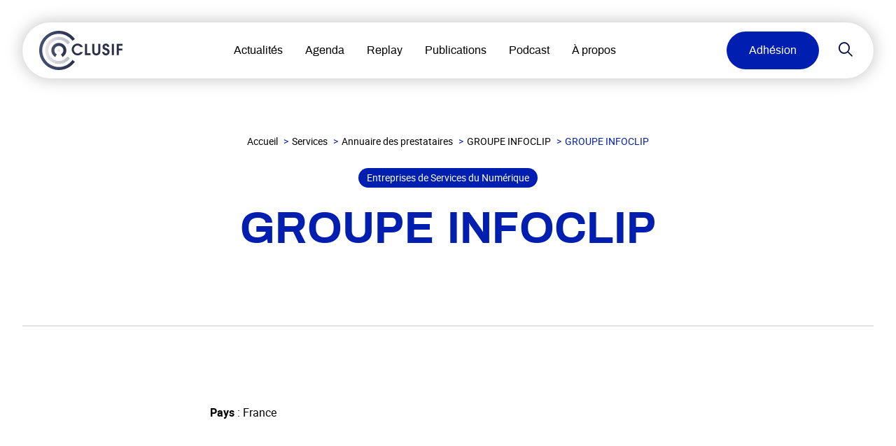

--- FILE ---
content_type: text/html; charset=UTF-8
request_url: https://clusif.fr/society-services/infoclip/
body_size: 17377
content:

<!doctype html>
<html lang="fr-FR">

	<head><meta charset="UTF-8"><script>if(navigator.userAgent.match(/MSIE|Internet Explorer/i)||navigator.userAgent.match(/Trident\/7\..*?rv:11/i)){var href=document.location.href;if(!href.match(/[?&]nowprocket/)){if(href.indexOf("?")==-1){if(href.indexOf("#")==-1){document.location.href=href+"?nowprocket=1"}else{document.location.href=href.replace("#","?nowprocket=1#")}}else{if(href.indexOf("#")==-1){document.location.href=href+"&nowprocket=1"}else{document.location.href=href.replace("#","&nowprocket=1#")}}}}</script><script>(()=>{class RocketLazyLoadScripts{constructor(){this.v="2.0.4",this.userEvents=["keydown","keyup","mousedown","mouseup","mousemove","mouseover","mouseout","touchmove","touchstart","touchend","touchcancel","wheel","click","dblclick","input"],this.attributeEvents=["onblur","onclick","oncontextmenu","ondblclick","onfocus","onmousedown","onmouseenter","onmouseleave","onmousemove","onmouseout","onmouseover","onmouseup","onmousewheel","onscroll","onsubmit"]}async t(){this.i(),this.o(),/iP(ad|hone)/.test(navigator.userAgent)&&this.h(),this.u(),this.l(this),this.m(),this.k(this),this.p(this),this._(),await Promise.all([this.R(),this.L()]),this.lastBreath=Date.now(),this.S(this),this.P(),this.D(),this.O(),this.M(),await this.C(this.delayedScripts.normal),await this.C(this.delayedScripts.defer),await this.C(this.delayedScripts.async),await this.T(),await this.F(),await this.j(),await this.A(),window.dispatchEvent(new Event("rocket-allScriptsLoaded")),this.everythingLoaded=!0,this.lastTouchEnd&&await new Promise(t=>setTimeout(t,500-Date.now()+this.lastTouchEnd)),this.I(),this.H(),this.U(),this.W()}i(){this.CSPIssue=sessionStorage.getItem("rocketCSPIssue"),document.addEventListener("securitypolicyviolation",t=>{this.CSPIssue||"script-src-elem"!==t.violatedDirective||"data"!==t.blockedURI||(this.CSPIssue=!0,sessionStorage.setItem("rocketCSPIssue",!0))},{isRocket:!0})}o(){window.addEventListener("pageshow",t=>{this.persisted=t.persisted,this.realWindowLoadedFired=!0},{isRocket:!0}),window.addEventListener("pagehide",()=>{this.onFirstUserAction=null},{isRocket:!0})}h(){let t;function e(e){t=e}window.addEventListener("touchstart",e,{isRocket:!0}),window.addEventListener("touchend",function i(o){o.changedTouches[0]&&t.changedTouches[0]&&Math.abs(o.changedTouches[0].pageX-t.changedTouches[0].pageX)<10&&Math.abs(o.changedTouches[0].pageY-t.changedTouches[0].pageY)<10&&o.timeStamp-t.timeStamp<200&&(window.removeEventListener("touchstart",e,{isRocket:!0}),window.removeEventListener("touchend",i,{isRocket:!0}),"INPUT"===o.target.tagName&&"text"===o.target.type||(o.target.dispatchEvent(new TouchEvent("touchend",{target:o.target,bubbles:!0})),o.target.dispatchEvent(new MouseEvent("mouseover",{target:o.target,bubbles:!0})),o.target.dispatchEvent(new PointerEvent("click",{target:o.target,bubbles:!0,cancelable:!0,detail:1,clientX:o.changedTouches[0].clientX,clientY:o.changedTouches[0].clientY})),event.preventDefault()))},{isRocket:!0})}q(t){this.userActionTriggered||("mousemove"!==t.type||this.firstMousemoveIgnored?"keyup"===t.type||"mouseover"===t.type||"mouseout"===t.type||(this.userActionTriggered=!0,this.onFirstUserAction&&this.onFirstUserAction()):this.firstMousemoveIgnored=!0),"click"===t.type&&t.preventDefault(),t.stopPropagation(),t.stopImmediatePropagation(),"touchstart"===this.lastEvent&&"touchend"===t.type&&(this.lastTouchEnd=Date.now()),"click"===t.type&&(this.lastTouchEnd=0),this.lastEvent=t.type,t.composedPath&&t.composedPath()[0].getRootNode()instanceof ShadowRoot&&(t.rocketTarget=t.composedPath()[0]),this.savedUserEvents.push(t)}u(){this.savedUserEvents=[],this.userEventHandler=this.q.bind(this),this.userEvents.forEach(t=>window.addEventListener(t,this.userEventHandler,{passive:!1,isRocket:!0})),document.addEventListener("visibilitychange",this.userEventHandler,{isRocket:!0})}U(){this.userEvents.forEach(t=>window.removeEventListener(t,this.userEventHandler,{passive:!1,isRocket:!0})),document.removeEventListener("visibilitychange",this.userEventHandler,{isRocket:!0}),this.savedUserEvents.forEach(t=>{(t.rocketTarget||t.target).dispatchEvent(new window[t.constructor.name](t.type,t))})}m(){const t="return false",e=Array.from(this.attributeEvents,t=>"data-rocket-"+t),i="["+this.attributeEvents.join("],[")+"]",o="[data-rocket-"+this.attributeEvents.join("],[data-rocket-")+"]",s=(e,i,o)=>{o&&o!==t&&(e.setAttribute("data-rocket-"+i,o),e["rocket"+i]=new Function("event",o),e.setAttribute(i,t))};new MutationObserver(t=>{for(const n of t)"attributes"===n.type&&(n.attributeName.startsWith("data-rocket-")||this.everythingLoaded?n.attributeName.startsWith("data-rocket-")&&this.everythingLoaded&&this.N(n.target,n.attributeName.substring(12)):s(n.target,n.attributeName,n.target.getAttribute(n.attributeName))),"childList"===n.type&&n.addedNodes.forEach(t=>{if(t.nodeType===Node.ELEMENT_NODE)if(this.everythingLoaded)for(const i of[t,...t.querySelectorAll(o)])for(const t of i.getAttributeNames())e.includes(t)&&this.N(i,t.substring(12));else for(const e of[t,...t.querySelectorAll(i)])for(const t of e.getAttributeNames())this.attributeEvents.includes(t)&&s(e,t,e.getAttribute(t))})}).observe(document,{subtree:!0,childList:!0,attributeFilter:[...this.attributeEvents,...e]})}I(){this.attributeEvents.forEach(t=>{document.querySelectorAll("[data-rocket-"+t+"]").forEach(e=>{this.N(e,t)})})}N(t,e){const i=t.getAttribute("data-rocket-"+e);i&&(t.setAttribute(e,i),t.removeAttribute("data-rocket-"+e))}k(t){Object.defineProperty(HTMLElement.prototype,"onclick",{get(){return this.rocketonclick||null},set(e){this.rocketonclick=e,this.setAttribute(t.everythingLoaded?"onclick":"data-rocket-onclick","this.rocketonclick(event)")}})}S(t){function e(e,i){let o=e[i];e[i]=null,Object.defineProperty(e,i,{get:()=>o,set(s){t.everythingLoaded?o=s:e["rocket"+i]=o=s}})}e(document,"onreadystatechange"),e(window,"onload"),e(window,"onpageshow");try{Object.defineProperty(document,"readyState",{get:()=>t.rocketReadyState,set(e){t.rocketReadyState=e},configurable:!0}),document.readyState="loading"}catch(t){console.log("WPRocket DJE readyState conflict, bypassing")}}l(t){this.originalAddEventListener=EventTarget.prototype.addEventListener,this.originalRemoveEventListener=EventTarget.prototype.removeEventListener,this.savedEventListeners=[],EventTarget.prototype.addEventListener=function(e,i,o){o&&o.isRocket||!t.B(e,this)&&!t.userEvents.includes(e)||t.B(e,this)&&!t.userActionTriggered||e.startsWith("rocket-")||t.everythingLoaded?t.originalAddEventListener.call(this,e,i,o):(t.savedEventListeners.push({target:this,remove:!1,type:e,func:i,options:o}),"mouseenter"!==e&&"mouseleave"!==e||t.originalAddEventListener.call(this,e,t.savedUserEvents.push,o))},EventTarget.prototype.removeEventListener=function(e,i,o){o&&o.isRocket||!t.B(e,this)&&!t.userEvents.includes(e)||t.B(e,this)&&!t.userActionTriggered||e.startsWith("rocket-")||t.everythingLoaded?t.originalRemoveEventListener.call(this,e,i,o):t.savedEventListeners.push({target:this,remove:!0,type:e,func:i,options:o})}}J(t,e){this.savedEventListeners=this.savedEventListeners.filter(i=>{let o=i.type,s=i.target||window;return e!==o||t!==s||(this.B(o,s)&&(i.type="rocket-"+o),this.$(i),!1)})}H(){EventTarget.prototype.addEventListener=this.originalAddEventListener,EventTarget.prototype.removeEventListener=this.originalRemoveEventListener,this.savedEventListeners.forEach(t=>this.$(t))}$(t){t.remove?this.originalRemoveEventListener.call(t.target,t.type,t.func,t.options):this.originalAddEventListener.call(t.target,t.type,t.func,t.options)}p(t){let e;function i(e){return t.everythingLoaded?e:e.split(" ").map(t=>"load"===t||t.startsWith("load.")?"rocket-jquery-load":t).join(" ")}function o(o){function s(e){const s=o.fn[e];o.fn[e]=o.fn.init.prototype[e]=function(){return this[0]===window&&t.userActionTriggered&&("string"==typeof arguments[0]||arguments[0]instanceof String?arguments[0]=i(arguments[0]):"object"==typeof arguments[0]&&Object.keys(arguments[0]).forEach(t=>{const e=arguments[0][t];delete arguments[0][t],arguments[0][i(t)]=e})),s.apply(this,arguments),this}}if(o&&o.fn&&!t.allJQueries.includes(o)){const e={DOMContentLoaded:[],"rocket-DOMContentLoaded":[]};for(const t in e)document.addEventListener(t,()=>{e[t].forEach(t=>t())},{isRocket:!0});o.fn.ready=o.fn.init.prototype.ready=function(i){function s(){parseInt(o.fn.jquery)>2?setTimeout(()=>i.bind(document)(o)):i.bind(document)(o)}return"function"==typeof i&&(t.realDomReadyFired?!t.userActionTriggered||t.fauxDomReadyFired?s():e["rocket-DOMContentLoaded"].push(s):e.DOMContentLoaded.push(s)),o([])},s("on"),s("one"),s("off"),t.allJQueries.push(o)}e=o}t.allJQueries=[],o(window.jQuery),Object.defineProperty(window,"jQuery",{get:()=>e,set(t){o(t)}})}P(){const t=new Map;document.write=document.writeln=function(e){const i=document.currentScript,o=document.createRange(),s=i.parentElement;let n=t.get(i);void 0===n&&(n=i.nextSibling,t.set(i,n));const c=document.createDocumentFragment();o.setStart(c,0),c.appendChild(o.createContextualFragment(e)),s.insertBefore(c,n)}}async R(){return new Promise(t=>{this.userActionTriggered?t():this.onFirstUserAction=t})}async L(){return new Promise(t=>{document.addEventListener("DOMContentLoaded",()=>{this.realDomReadyFired=!0,t()},{isRocket:!0})})}async j(){return this.realWindowLoadedFired?Promise.resolve():new Promise(t=>{window.addEventListener("load",t,{isRocket:!0})})}M(){this.pendingScripts=[];this.scriptsMutationObserver=new MutationObserver(t=>{for(const e of t)e.addedNodes.forEach(t=>{"SCRIPT"!==t.tagName||t.noModule||t.isWPRocket||this.pendingScripts.push({script:t,promise:new Promise(e=>{const i=()=>{const i=this.pendingScripts.findIndex(e=>e.script===t);i>=0&&this.pendingScripts.splice(i,1),e()};t.addEventListener("load",i,{isRocket:!0}),t.addEventListener("error",i,{isRocket:!0}),setTimeout(i,1e3)})})})}),this.scriptsMutationObserver.observe(document,{childList:!0,subtree:!0})}async F(){await this.X(),this.pendingScripts.length?(await this.pendingScripts[0].promise,await this.F()):this.scriptsMutationObserver.disconnect()}D(){this.delayedScripts={normal:[],async:[],defer:[]},document.querySelectorAll("script[type$=rocketlazyloadscript]").forEach(t=>{t.hasAttribute("data-rocket-src")?t.hasAttribute("async")&&!1!==t.async?this.delayedScripts.async.push(t):t.hasAttribute("defer")&&!1!==t.defer||"module"===t.getAttribute("data-rocket-type")?this.delayedScripts.defer.push(t):this.delayedScripts.normal.push(t):this.delayedScripts.normal.push(t)})}async _(){await this.L();let t=[];document.querySelectorAll("script[type$=rocketlazyloadscript][data-rocket-src]").forEach(e=>{let i=e.getAttribute("data-rocket-src");if(i&&!i.startsWith("data:")){i.startsWith("//")&&(i=location.protocol+i);try{const o=new URL(i).origin;o!==location.origin&&t.push({src:o,crossOrigin:e.crossOrigin||"module"===e.getAttribute("data-rocket-type")})}catch(t){}}}),t=[...new Map(t.map(t=>[JSON.stringify(t),t])).values()],this.Y(t,"preconnect")}async G(t){if(await this.K(),!0!==t.noModule||!("noModule"in HTMLScriptElement.prototype))return new Promise(e=>{let i;function o(){(i||t).setAttribute("data-rocket-status","executed"),e()}try{if(navigator.userAgent.includes("Firefox/")||""===navigator.vendor||this.CSPIssue)i=document.createElement("script"),[...t.attributes].forEach(t=>{let e=t.nodeName;"type"!==e&&("data-rocket-type"===e&&(e="type"),"data-rocket-src"===e&&(e="src"),i.setAttribute(e,t.nodeValue))}),t.text&&(i.text=t.text),t.nonce&&(i.nonce=t.nonce),i.hasAttribute("src")?(i.addEventListener("load",o,{isRocket:!0}),i.addEventListener("error",()=>{i.setAttribute("data-rocket-status","failed-network"),e()},{isRocket:!0}),setTimeout(()=>{i.isConnected||e()},1)):(i.text=t.text,o()),i.isWPRocket=!0,t.parentNode.replaceChild(i,t);else{const i=t.getAttribute("data-rocket-type"),s=t.getAttribute("data-rocket-src");i?(t.type=i,t.removeAttribute("data-rocket-type")):t.removeAttribute("type"),t.addEventListener("load",o,{isRocket:!0}),t.addEventListener("error",i=>{this.CSPIssue&&i.target.src.startsWith("data:")?(console.log("WPRocket: CSP fallback activated"),t.removeAttribute("src"),this.G(t).then(e)):(t.setAttribute("data-rocket-status","failed-network"),e())},{isRocket:!0}),s?(t.fetchPriority="high",t.removeAttribute("data-rocket-src"),t.src=s):t.src="data:text/javascript;base64,"+window.btoa(unescape(encodeURIComponent(t.text)))}}catch(i){t.setAttribute("data-rocket-status","failed-transform"),e()}});t.setAttribute("data-rocket-status","skipped")}async C(t){const e=t.shift();return e?(e.isConnected&&await this.G(e),this.C(t)):Promise.resolve()}O(){this.Y([...this.delayedScripts.normal,...this.delayedScripts.defer,...this.delayedScripts.async],"preload")}Y(t,e){this.trash=this.trash||[];let i=!0;var o=document.createDocumentFragment();t.forEach(t=>{const s=t.getAttribute&&t.getAttribute("data-rocket-src")||t.src;if(s&&!s.startsWith("data:")){const n=document.createElement("link");n.href=s,n.rel=e,"preconnect"!==e&&(n.as="script",n.fetchPriority=i?"high":"low"),t.getAttribute&&"module"===t.getAttribute("data-rocket-type")&&(n.crossOrigin=!0),t.crossOrigin&&(n.crossOrigin=t.crossOrigin),t.integrity&&(n.integrity=t.integrity),t.nonce&&(n.nonce=t.nonce),o.appendChild(n),this.trash.push(n),i=!1}}),document.head.appendChild(o)}W(){this.trash.forEach(t=>t.remove())}async T(){try{document.readyState="interactive"}catch(t){}this.fauxDomReadyFired=!0;try{await this.K(),this.J(document,"readystatechange"),document.dispatchEvent(new Event("rocket-readystatechange")),await this.K(),document.rocketonreadystatechange&&document.rocketonreadystatechange(),await this.K(),this.J(document,"DOMContentLoaded"),document.dispatchEvent(new Event("rocket-DOMContentLoaded")),await this.K(),this.J(window,"DOMContentLoaded"),window.dispatchEvent(new Event("rocket-DOMContentLoaded"))}catch(t){console.error(t)}}async A(){try{document.readyState="complete"}catch(t){}try{await this.K(),this.J(document,"readystatechange"),document.dispatchEvent(new Event("rocket-readystatechange")),await this.K(),document.rocketonreadystatechange&&document.rocketonreadystatechange(),await this.K(),this.J(window,"load"),window.dispatchEvent(new Event("rocket-load")),await this.K(),window.rocketonload&&window.rocketonload(),await this.K(),this.allJQueries.forEach(t=>t(window).trigger("rocket-jquery-load")),await this.K(),this.J(window,"pageshow");const t=new Event("rocket-pageshow");t.persisted=this.persisted,window.dispatchEvent(t),await this.K(),window.rocketonpageshow&&window.rocketonpageshow({persisted:this.persisted})}catch(t){console.error(t)}}async K(){Date.now()-this.lastBreath>45&&(await this.X(),this.lastBreath=Date.now())}async X(){return document.hidden?new Promise(t=>setTimeout(t)):new Promise(t=>requestAnimationFrame(t))}B(t,e){return e===document&&"readystatechange"===t||(e===document&&"DOMContentLoaded"===t||(e===window&&"DOMContentLoaded"===t||(e===window&&"load"===t||e===window&&"pageshow"===t)))}static run(){(new RocketLazyLoadScripts).t()}}RocketLazyLoadScripts.run()})();</script>
		
		<meta name="viewport" content="width=device-width, initial-scale=1">
		<link rel="profile" href="http://gmpg.org/xfn/11">
		<title>GROUPE INFOCLIP &#8211; Clusif</title>
	<style>img:is([sizes="auto" i], [sizes^="auto," i]) { contain-intrinsic-size: 3000px 1500px }</style>
	<meta name="dc.relation" content="https://clusif.fr/society-services/infoclip/">
<meta name="dc.source" content="https://clusif.fr/">
<meta name="dc.language" content="fr_FR">
<meta name="robots" content="index, follow, max-snippet:-1, max-image-preview:large, max-video-preview:-1">
<link rel="canonical" href="https://clusif.fr/society-services/infoclip/">
<meta property="og:url" content="https://clusif.fr/society-services/infoclip/">
<meta property="og:site_name" content="Clusif">
<meta property="og:locale" content="fr_FR">
<meta property="og:type" content="article">
<meta property="article:author" content="https://www.facebook.com/clusif">
<meta property="article:publisher" content="https://www.facebook.com/clusif">
<meta property="og:title" content="GROUPE INFOCLIP &#8211; Clusif">
<meta property="og:image" content="https://clusif.fr/wp-content/uploads/2019/10/logo_clusif_blanc.jpg">
<meta property="og:image:secure_url" content="https://clusif.fr/wp-content/uploads/2019/10/logo_clusif_blanc.jpg">
<meta property="og:image:width" content="470">
<meta property="og:image:height" content="222">
<meta property="og:image:alt" content="Logo Clusif Blanc">
<meta property="fb:pages" content="421290804566035">
<meta name="twitter:card" content="summary">
<meta name="twitter:title" content="GROUPE INFOCLIP &#8211; Clusif">
<meta name="twitter:image" content="https://clusif.fr/wp-content/uploads/2019/10/logo_clusif_blanc.jpg">

<link rel="alternate" type="application/rss+xml" title="Clusif &raquo; Flux" href="https://clusif.fr/feed/" />
<link data-minify="1" rel='stylesheet' id='embed-pdf-viewer-css' href='https://clusif.fr/wp-content/cache/min/1/wp-content/plugins/embed-pdf-viewer/css/embed-pdf-viewer.css?ver=1761039657' type='text/css' media='screen' />
<style id='wp-emoji-styles-inline-css' type='text/css'>

	img.wp-smiley, img.emoji {
		display: inline !important;
		border: none !important;
		box-shadow: none !important;
		height: 1em !important;
		width: 1em !important;
		margin: 0 0.07em !important;
		vertical-align: -0.1em !important;
		background: none !important;
		padding: 0 !important;
	}
</style>
<link rel='stylesheet' id='wp-block-library-css' href='https://clusif.fr/wp-includes/css/dist/block-library/style.min.css?ver=d7a45e' type='text/css' media='all' />
<style id='wpseopress-local-business-style-inline-css' type='text/css'>
span.wp-block-wpseopress-local-business-field{margin-right:8px}

</style>
<style id='wpseopress-table-of-contents-style-inline-css' type='text/css'>
.wp-block-wpseopress-table-of-contents li.active>a{font-weight:bold}

</style>
<style id='global-styles-inline-css' type='text/css'>
:root{--wp--preset--aspect-ratio--square: 1;--wp--preset--aspect-ratio--4-3: 4/3;--wp--preset--aspect-ratio--3-4: 3/4;--wp--preset--aspect-ratio--3-2: 3/2;--wp--preset--aspect-ratio--2-3: 2/3;--wp--preset--aspect-ratio--16-9: 16/9;--wp--preset--aspect-ratio--9-16: 9/16;--wp--preset--color--black: #000000;--wp--preset--color--cyan-bluish-gray: #abb8c3;--wp--preset--color--white: #ffffff;--wp--preset--color--pale-pink: #f78da7;--wp--preset--color--vivid-red: #cf2e2e;--wp--preset--color--luminous-vivid-orange: #ff6900;--wp--preset--color--luminous-vivid-amber: #fcb900;--wp--preset--color--light-green-cyan: #7bdcb5;--wp--preset--color--vivid-green-cyan: #00d084;--wp--preset--color--pale-cyan-blue: #8ed1fc;--wp--preset--color--vivid-cyan-blue: #0693e3;--wp--preset--color--vivid-purple: #9b51e0;--wp--preset--color--dark-blue: #000C45;--wp--preset--color--blue: #001FB1;--wp--preset--color--light-blue: #DCFDFF;--wp--preset--color--red: #ff0000;--wp--preset--gradient--vivid-cyan-blue-to-vivid-purple: linear-gradient(135deg,rgba(6,147,227,1) 0%,rgb(155,81,224) 100%);--wp--preset--gradient--light-green-cyan-to-vivid-green-cyan: linear-gradient(135deg,rgb(122,220,180) 0%,rgb(0,208,130) 100%);--wp--preset--gradient--luminous-vivid-amber-to-luminous-vivid-orange: linear-gradient(135deg,rgba(252,185,0,1) 0%,rgba(255,105,0,1) 100%);--wp--preset--gradient--luminous-vivid-orange-to-vivid-red: linear-gradient(135deg,rgba(255,105,0,1) 0%,rgb(207,46,46) 100%);--wp--preset--gradient--very-light-gray-to-cyan-bluish-gray: linear-gradient(135deg,rgb(238,238,238) 0%,rgb(169,184,195) 100%);--wp--preset--gradient--cool-to-warm-spectrum: linear-gradient(135deg,rgb(74,234,220) 0%,rgb(151,120,209) 20%,rgb(207,42,186) 40%,rgb(238,44,130) 60%,rgb(251,105,98) 80%,rgb(254,248,76) 100%);--wp--preset--gradient--blush-light-purple: linear-gradient(135deg,rgb(255,206,236) 0%,rgb(152,150,240) 100%);--wp--preset--gradient--blush-bordeaux: linear-gradient(135deg,rgb(254,205,165) 0%,rgb(254,45,45) 50%,rgb(107,0,62) 100%);--wp--preset--gradient--luminous-dusk: linear-gradient(135deg,rgb(255,203,112) 0%,rgb(199,81,192) 50%,rgb(65,88,208) 100%);--wp--preset--gradient--pale-ocean: linear-gradient(135deg,rgb(255,245,203) 0%,rgb(182,227,212) 50%,rgb(51,167,181) 100%);--wp--preset--gradient--electric-grass: linear-gradient(135deg,rgb(202,248,128) 0%,rgb(113,206,126) 100%);--wp--preset--gradient--midnight: linear-gradient(135deg,rgb(2,3,129) 0%,rgb(40,116,252) 100%);--wp--preset--font-size--small: 13px;--wp--preset--font-size--medium: 20px;--wp--preset--font-size--large: 36px;--wp--preset--font-size--x-large: 42px;--wp--preset--spacing--20: 0.44rem;--wp--preset--spacing--30: 0.67rem;--wp--preset--spacing--40: 1rem;--wp--preset--spacing--50: 1.5rem;--wp--preset--spacing--60: 2.25rem;--wp--preset--spacing--70: 3.38rem;--wp--preset--spacing--80: 5.06rem;--wp--preset--shadow--natural: 6px 6px 9px rgba(0, 0, 0, 0.2);--wp--preset--shadow--deep: 12px 12px 50px rgba(0, 0, 0, 0.4);--wp--preset--shadow--sharp: 6px 6px 0px rgba(0, 0, 0, 0.2);--wp--preset--shadow--outlined: 6px 6px 0px -3px rgba(255, 255, 255, 1), 6px 6px rgba(0, 0, 0, 1);--wp--preset--shadow--crisp: 6px 6px 0px rgba(0, 0, 0, 1);}:root { --wp--style--global--content-size: 680px;--wp--style--global--wide-size: 1376px; }:where(body) { margin: 0; }.wp-site-blocks > .alignleft { float: left; margin-right: 2em; }.wp-site-blocks > .alignright { float: right; margin-left: 2em; }.wp-site-blocks > .aligncenter { justify-content: center; margin-left: auto; margin-right: auto; }:where(.is-layout-flex){gap: 0.5em;}:where(.is-layout-grid){gap: 0.5em;}.is-layout-flow > .alignleft{float: left;margin-inline-start: 0;margin-inline-end: 2em;}.is-layout-flow > .alignright{float: right;margin-inline-start: 2em;margin-inline-end: 0;}.is-layout-flow > .aligncenter{margin-left: auto !important;margin-right: auto !important;}.is-layout-constrained > .alignleft{float: left;margin-inline-start: 0;margin-inline-end: 2em;}.is-layout-constrained > .alignright{float: right;margin-inline-start: 2em;margin-inline-end: 0;}.is-layout-constrained > .aligncenter{margin-left: auto !important;margin-right: auto !important;}.is-layout-constrained > :where(:not(.alignleft):not(.alignright):not(.alignfull)){max-width: var(--wp--style--global--content-size);margin-left: auto !important;margin-right: auto !important;}.is-layout-constrained > .alignwide{max-width: var(--wp--style--global--wide-size);}body .is-layout-flex{display: flex;}.is-layout-flex{flex-wrap: wrap;align-items: center;}.is-layout-flex > :is(*, div){margin: 0;}body .is-layout-grid{display: grid;}.is-layout-grid > :is(*, div){margin: 0;}body{color: #000000;padding-top: 0px;padding-right: 0px;padding-bottom: 0px;padding-left: 0px;}a:where(:not(.wp-element-button)){text-decoration: underline;}:root :where(.wp-element-button, .wp-block-button__link){background-color: #32373c;border-width: 0;color: #fff;font-family: inherit;font-size: inherit;line-height: inherit;padding: calc(0.667em + 2px) calc(1.333em + 2px);text-decoration: none;}.has-black-color{color: var(--wp--preset--color--black) !important;}.has-cyan-bluish-gray-color{color: var(--wp--preset--color--cyan-bluish-gray) !important;}.has-white-color{color: var(--wp--preset--color--white) !important;}.has-pale-pink-color{color: var(--wp--preset--color--pale-pink) !important;}.has-vivid-red-color{color: var(--wp--preset--color--vivid-red) !important;}.has-luminous-vivid-orange-color{color: var(--wp--preset--color--luminous-vivid-orange) !important;}.has-luminous-vivid-amber-color{color: var(--wp--preset--color--luminous-vivid-amber) !important;}.has-light-green-cyan-color{color: var(--wp--preset--color--light-green-cyan) !important;}.has-vivid-green-cyan-color{color: var(--wp--preset--color--vivid-green-cyan) !important;}.has-pale-cyan-blue-color{color: var(--wp--preset--color--pale-cyan-blue) !important;}.has-vivid-cyan-blue-color{color: var(--wp--preset--color--vivid-cyan-blue) !important;}.has-vivid-purple-color{color: var(--wp--preset--color--vivid-purple) !important;}.has-dark-blue-color{color: var(--wp--preset--color--dark-blue) !important;}.has-blue-color{color: var(--wp--preset--color--blue) !important;}.has-light-blue-color{color: var(--wp--preset--color--light-blue) !important;}.has-red-color{color: var(--wp--preset--color--red) !important;}.has-black-background-color{background-color: var(--wp--preset--color--black) !important;}.has-cyan-bluish-gray-background-color{background-color: var(--wp--preset--color--cyan-bluish-gray) !important;}.has-white-background-color{background-color: var(--wp--preset--color--white) !important;}.has-pale-pink-background-color{background-color: var(--wp--preset--color--pale-pink) !important;}.has-vivid-red-background-color{background-color: var(--wp--preset--color--vivid-red) !important;}.has-luminous-vivid-orange-background-color{background-color: var(--wp--preset--color--luminous-vivid-orange) !important;}.has-luminous-vivid-amber-background-color{background-color: var(--wp--preset--color--luminous-vivid-amber) !important;}.has-light-green-cyan-background-color{background-color: var(--wp--preset--color--light-green-cyan) !important;}.has-vivid-green-cyan-background-color{background-color: var(--wp--preset--color--vivid-green-cyan) !important;}.has-pale-cyan-blue-background-color{background-color: var(--wp--preset--color--pale-cyan-blue) !important;}.has-vivid-cyan-blue-background-color{background-color: var(--wp--preset--color--vivid-cyan-blue) !important;}.has-vivid-purple-background-color{background-color: var(--wp--preset--color--vivid-purple) !important;}.has-dark-blue-background-color{background-color: var(--wp--preset--color--dark-blue) !important;}.has-blue-background-color{background-color: var(--wp--preset--color--blue) !important;}.has-light-blue-background-color{background-color: var(--wp--preset--color--light-blue) !important;}.has-red-background-color{background-color: var(--wp--preset--color--red) !important;}.has-black-border-color{border-color: var(--wp--preset--color--black) !important;}.has-cyan-bluish-gray-border-color{border-color: var(--wp--preset--color--cyan-bluish-gray) !important;}.has-white-border-color{border-color: var(--wp--preset--color--white) !important;}.has-pale-pink-border-color{border-color: var(--wp--preset--color--pale-pink) !important;}.has-vivid-red-border-color{border-color: var(--wp--preset--color--vivid-red) !important;}.has-luminous-vivid-orange-border-color{border-color: var(--wp--preset--color--luminous-vivid-orange) !important;}.has-luminous-vivid-amber-border-color{border-color: var(--wp--preset--color--luminous-vivid-amber) !important;}.has-light-green-cyan-border-color{border-color: var(--wp--preset--color--light-green-cyan) !important;}.has-vivid-green-cyan-border-color{border-color: var(--wp--preset--color--vivid-green-cyan) !important;}.has-pale-cyan-blue-border-color{border-color: var(--wp--preset--color--pale-cyan-blue) !important;}.has-vivid-cyan-blue-border-color{border-color: var(--wp--preset--color--vivid-cyan-blue) !important;}.has-vivid-purple-border-color{border-color: var(--wp--preset--color--vivid-purple) !important;}.has-dark-blue-border-color{border-color: var(--wp--preset--color--dark-blue) !important;}.has-blue-border-color{border-color: var(--wp--preset--color--blue) !important;}.has-light-blue-border-color{border-color: var(--wp--preset--color--light-blue) !important;}.has-red-border-color{border-color: var(--wp--preset--color--red) !important;}.has-vivid-cyan-blue-to-vivid-purple-gradient-background{background: var(--wp--preset--gradient--vivid-cyan-blue-to-vivid-purple) !important;}.has-light-green-cyan-to-vivid-green-cyan-gradient-background{background: var(--wp--preset--gradient--light-green-cyan-to-vivid-green-cyan) !important;}.has-luminous-vivid-amber-to-luminous-vivid-orange-gradient-background{background: var(--wp--preset--gradient--luminous-vivid-amber-to-luminous-vivid-orange) !important;}.has-luminous-vivid-orange-to-vivid-red-gradient-background{background: var(--wp--preset--gradient--luminous-vivid-orange-to-vivid-red) !important;}.has-very-light-gray-to-cyan-bluish-gray-gradient-background{background: var(--wp--preset--gradient--very-light-gray-to-cyan-bluish-gray) !important;}.has-cool-to-warm-spectrum-gradient-background{background: var(--wp--preset--gradient--cool-to-warm-spectrum) !important;}.has-blush-light-purple-gradient-background{background: var(--wp--preset--gradient--blush-light-purple) !important;}.has-blush-bordeaux-gradient-background{background: var(--wp--preset--gradient--blush-bordeaux) !important;}.has-luminous-dusk-gradient-background{background: var(--wp--preset--gradient--luminous-dusk) !important;}.has-pale-ocean-gradient-background{background: var(--wp--preset--gradient--pale-ocean) !important;}.has-electric-grass-gradient-background{background: var(--wp--preset--gradient--electric-grass) !important;}.has-midnight-gradient-background{background: var(--wp--preset--gradient--midnight) !important;}.has-small-font-size{font-size: var(--wp--preset--font-size--small) !important;}.has-medium-font-size{font-size: var(--wp--preset--font-size--medium) !important;}.has-large-font-size{font-size: var(--wp--preset--font-size--large) !important;}.has-x-large-font-size{font-size: var(--wp--preset--font-size--x-large) !important;}
:where(.wp-block-post-template.is-layout-flex){gap: 1.25em;}:where(.wp-block-post-template.is-layout-grid){gap: 1.25em;}
:where(.wp-block-columns.is-layout-flex){gap: 2em;}:where(.wp-block-columns.is-layout-grid){gap: 2em;}
:root :where(.wp-block-pullquote){font-size: 1.5em;line-height: 1.6;}
</style>
<link rel='stylesheet' id='cmplz-general-css' href='https://clusif.fr/wp-content/plugins/complianz-gdpr-premium/assets/css/cookieblocker.min.css?ver=1761990177' type='text/css' media='all' />
<link data-minify="1" rel='stylesheet' id='style-css' href='https://clusif.fr/wp-content/cache/min/1/wp-content/themes/theme-clusif/css/styles2.min.css?ver=1761039657' type='text/css' media='all' />
<link data-minify="1" rel='stylesheet' id='glossary-hint-css' href='https://clusif.fr/wp-content/cache/min/1/wp-content/plugins/glossary-by-codeat-premium/assets/css/tooltip-classic.css?ver=1761039657' type='text/css' media='all' />
<style id='glossary-hint-inline-css' type='text/css'>
@media (max-device-width: 768px) {.glossary-tooltip-content {display:none;}}
</style>
<script type="rocketlazyloadscript" data-rocket-type="text/javascript" data-rocket-src="https://clusif.fr/wp-includes/js/jquery/jquery.min.js?ver=3.7.1" id="jquery-core-js"></script>
<script type="rocketlazyloadscript" data-rocket-type="text/javascript" data-rocket-src="https://clusif.fr/wp-includes/js/jquery/jquery-migrate.min.js?ver=3.4.1" id="jquery-migrate-js" data-rocket-defer defer></script>
<link rel="https://api.w.org/" href="https://clusif.fr/wp-json/" /><link rel="alternate" title="JSON" type="application/json" href="https://clusif.fr/wp-json/wp/v2/society-services/8701" />
<link rel='shortlink' href='https://clusif.fr/?p=8701' />
<link rel="alternate" title="oEmbed (JSON)" type="application/json+oembed" href="https://clusif.fr/wp-json/oembed/1.0/embed?url=https%3A%2F%2Fclusif.fr%2Fsociety-services%2Finfoclip%2F" />
<link rel="alternate" title="oEmbed (XML)" type="text/xml+oembed" href="https://clusif.fr/wp-json/oembed/1.0/embed?url=https%3A%2F%2Fclusif.fr%2Fsociety-services%2Finfoclip%2F&#038;format=xml" />
			<style>.cmplz-hidden {
					display: none !important;
				}</style><style>.breadcrumb {list-style:none;margin:0;padding-inline-start:0;}.breadcrumb li {margin:0;display:inline-block;position:relative;}.breadcrumb li::after{content:' > ';margin-left:5px;margin-right:5px;}.breadcrumb li:last-child::after{display:none}</style><link rel="icon" href="https://clusif.fr/wp-content/uploads/2020/08/favicon-clusif-222x219.png" sizes="32x32" />
<link rel="icon" href="https://clusif.fr/wp-content/uploads/2020/08/favicon-clusif.png" sizes="192x192" />
<link rel="apple-touch-icon" href="https://clusif.fr/wp-content/uploads/2020/08/favicon-clusif.png" />
<meta name="msapplication-TileImage" content="https://clusif.fr/wp-content/uploads/2020/08/favicon-clusif.png" />
<noscript><style id="rocket-lazyload-nojs-css">.rll-youtube-player, [data-lazy-src]{display:none !important;}</style></noscript>	<meta name="generator" content="WP Rocket 3.20.1.2" data-wpr-features="wpr_delay_js wpr_defer_js wpr_minify_js wpr_lazyload_images wpr_lazyload_iframes wpr_minify_css wpr_desktop" /></head>

	<body data-cmplz=1 class="wp-singular society-services-template-default single single-society-services postid-8701 wp-embed-responsive wp-theme-theme-clusif">
		<div data-rocket-location-hash="bf8b46a889878d329ebac814e2c1aa37" class="direct-menu"> 
			<a href="#nav">Aller au menu</a> 
			<a href="#main">Aller au contenu</a> 
			<a href="#search">Aller à la recherche</a>
		</div> 
		<header data-rocket-location-hash="aa3ade43dfbcc1aa954968c182bef2a0" id="header" role="banner">
			<div data-rocket-location-hash="3ad987f2274e596ecd5ea3858883f500" class="global-header">
				<div data-rocket-location-hash="e596b7197097e1d4bed971bf10e52f9c" class="bg-header">
					<a href="https://clusif.fr/" class="header-logo"><img alt="Clusif" src="data:image/svg+xml,%3Csvg%20xmlns='http://www.w3.org/2000/svg'%20viewBox='0%200%20119%2056'%3E%3C/svg%3E" height="56" width="119" data-lazy-src="https://clusif.fr/wp-content/themes/theme-clusif/img/logo.png"><noscript><img alt="Clusif" src="https://clusif.fr/wp-content/themes/theme-clusif/img/logo.png" height="56" width="119"></noscript></a>
					<nav id="nav" role="navigation" aria-label="Menu principal">
						<div class="menu-entete-fr-container"><ul id="menu-header-main" class="menu-entete-fr" role="menubar"><li id="menu-item-413" class="menu-item menu-item-type-post_type menu-item-object-page menu-item-413" role="none"><a href="https://clusif.fr/le-clusif/actualites/" role="menuitem" tabindex="0">Actualités</a></li>
<li id="menu-item-465" class="menu-item menu-item-type-post_type menu-item-object-page menu-item-465" role="none"><a href="https://clusif.fr/agenda-clusif/" role="menuitem" tabindex="-1">Agenda</a></li>
<li id="menu-item-1540" class="menu-item menu-item-type-post_type menu-item-object-page menu-item-1540" role="none"><a href="https://clusif.fr/les-replay/" role="menuitem" tabindex="-1">Replay</a></li>
<li id="menu-item-1525" class="menu-item menu-item-type-post_type menu-item-object-page menu-item-1525" role="none"><a href="https://clusif.fr/les-publications/" role="menuitem" tabindex="-1">Publications</a></li>
<li id="menu-item-43670" class="menu-item menu-item-type-post_type menu-item-object-page menu-item-43670" role="none"><a href="https://clusif.fr/podcast-le-dejargonneur/" role="menuitem" tabindex="-1">Podcast</a></li>
<li id="menu-item-35575" class="menu-item menu-item-type-custom menu-item-object-custom menu-item-has-children menu-item-35575" role="none"><a href="#" aria-haspopup="true" aria-expanded="false" role="menuitem" tabindex="-1">À propos</a>
<ul class="sub-menu" role="menu">
	<li id="menu-item-35586" class="menu-item menu-item-type-glinks_box menu-item-object-glinks_box menu-item-has-children menu-item-35586" role="none">
	<ul class="sub-menu" role="menu">
		<li id="menu-item-35576" class="title menu-item menu-item-type-custom menu-item-object-custom menu-item-has-children menu-item-35576" role="none"><a href="#" aria-haspopup="true" aria-expanded="false" role="menuitem" tabindex="-1">À propos de nous</a>
		<ul class="sub-menu" role="menu">
			<li id="menu-item-200" class="menu-item menu-item-type-post_type menu-item-object-page menu-item-200" role="none"><a href="https://clusif.fr/le-clusif/" role="menuitem" tabindex="-1">Le Clusif</a></li>
			<li id="menu-item-36" class="menu-item menu-item-type-post_type menu-item-object-page menu-item-36" role="none"><a href="https://clusif.fr/le-clusif/les-groupes-de-travail-du-clusif/" role="menuitem" tabindex="-1">Groupes et espaces de travail</a></li>
			<li id="menu-item-466" class="menu-item menu-item-type-post_type menu-item-object-page menu-item-466" role="none"><a href="https://clusif.fr/agenda-clusif/invitation-conference/" role="menuitem" tabindex="-1">Faites-vous inviter à l’une des conférences du Clusif !</a></li>
			<li id="menu-item-372" class="menu-item menu-item-type-post_type menu-item-object-page menu-item-372" role="none"><a href="https://clusif.fr/le-clusif/les-societes-membres-du-clusif/" role="menuitem" tabindex="-1">Annuaire des sociétés membres</a></li>
			<li id="menu-item-1553" class="menu-item menu-item-type-post_type menu-item-object-page menu-item-1553" role="none"><a href="https://clusif.fr/clusir/" role="menuitem" tabindex="-1">CLUSIR en région</a></li>
			<li id="menu-item-1554" class="menu-item menu-item-type-post_type menu-item-object-page menu-item-1554" role="none"><a href="https://clusif.fr/clusi/" role="menuitem" tabindex="-1">CLUSIR à l&rsquo;international</a></li>
		</ul>
</li>
		<li id="menu-item-10196" class="title menu-item menu-item-type-custom menu-item-object-custom menu-item-has-children menu-item-10196" role="none"><a href="#" aria-haspopup="true" aria-expanded="false" role="menuitem" tabindex="-1">Partenaires</a>
		<ul class="sub-menu" role="menu">
			<li id="menu-item-10194" class="menu-item menu-item-type-post_type menu-item-object-page menu-item-10194" role="none"><a href="https://clusif.fr/les-partenariats-et-adhesions-du-clusif/" role="menuitem" tabindex="-1">Partenariats et adhésions</a></li>
			<li id="menu-item-1733" class="menu-item menu-item-type-post_type menu-item-object-page menu-item-1733" role="none"><a href="https://clusif.fr/sponsors/" role="menuitem" tabindex="-1">Sponsors des conférences</a></li>
		</ul>
</li>
	</ul>
</li>
	<li id="menu-item-35585" class="menu-item menu-item-type-glinks_box menu-item-object-glinks_box menu-item-has-children menu-item-35585" role="none">
	<ul class="sub-menu" role="menu">
		<li id="menu-item-1664" class="title menu-item menu-item-type-custom menu-item-object-custom menu-item-has-children menu-item-1664" role="none"><a href="#" aria-haspopup="true" aria-expanded="false" role="menuitem" tabindex="-1">Services</a>
		<ul class="sub-menu" role="menu">
			<li id="menu-item-2017" class="menu-item menu-item-type-post_type menu-item-object-page menu-item-2017" role="none"><a href="https://clusif.fr/services/annuaire-des-prestataires-cyber/" role="menuitem" tabindex="-1">Annuaire des prestataires en cybersécurité</a></li>
			<li id="menu-item-1914" class="menu-item menu-item-type-post_type menu-item-object-page menu-item-1914" role="none"><a href="https://clusif.fr/services/formation-professionnelle-cybersecurite/" role="menuitem" tabindex="-1">Formations professionnelles</a></li>
			<li id="menu-item-1769" class="menu-item menu-item-type-post_type menu-item-object-page menu-item-1769" role="none"><a href="https://clusif.fr/services/formation-etudiants-cybersecurite/" role="menuitem" tabindex="-1">Formations étudiantes</a></li>
			<li id="menu-item-1665" class="menu-item menu-item-type-post_type menu-item-object-page menu-item-1665" role="none"><a href="https://clusif.fr/services/management-des-risques/" role="menuitem" tabindex="-1">Management des risques</a></li>
			<li id="menu-item-11247" class="menu-item menu-item-type-post_type menu-item-object-page menu-item-11247" role="none"><a href="https://clusif.fr/services/glossaire-des-menaces/" role="menuitem" tabindex="-1">Glossaire des menaces</a></li>
		</ul>
</li>
		<li id="menu-item-1860" class="title menu-item menu-item-type-post_type menu-item-object-page menu-item-has-children menu-item-1860" role="none"><a href="https://clusif.fr/relations-presse/" aria-haspopup="true" aria-expanded="false" role="menuitem" tabindex="-1">Presse</a>
		<ul class="sub-menu" role="menu">
			<li id="menu-item-1862" class="menu-item menu-item-type-post_type menu-item-object-page menu-item-1862" role="none"><a href="https://clusif.fr/relations-presse/" role="menuitem" tabindex="-1">Relations presse</a></li>
			<li id="menu-item-1861" class="menu-item menu-item-type-post_type menu-item-object-page menu-item-1861" role="none"><a href="https://clusif.fr/relations-presse/le-clusif-dans-les-medias/" role="menuitem" tabindex="-1">Le Clusif dans les médias</a></li>
		</ul>
</li>
	</ul>
</li>
	<li id="menu-item-35584" class="menu-item menu-item-type-glinks_box menu-item-object-glinks_box menu-item-has-children menu-item-35584" role="none">
	<ul class="sub-menu" role="menu">
		<li id="menu-item-304" class="cta menu-item menu-item-type-post_type menu-item-object-page menu-item-304" role="none"><a href="https://clusif.fr/le-clusif/cyber-victimes/" role="menuitem" tabindex="-1"><picture class="attachment-logo size-logo" decoding="async">
<source type="image/webp" data-lazy-srcset="https://clusif.fr/wp-content/uploads/2023/01/icon-cyber.png.webp"/>
<img width="25" height="20" src="data:image/svg+xml,%3Csvg%20xmlns='http://www.w3.org/2000/svg'%20viewBox='0%200%2025%2020'%3E%3C/svg%3E" alt="icon cyber" decoding="async" data-lazy-src="https://clusif.fr/wp-content/uploads/2023/01/icon-cyber.png"/><noscript><img width="25" height="20" src="https://clusif.fr/wp-content/uploads/2023/01/icon-cyber.png" alt="icon cyber" decoding="async"/></noscript>
</picture>
Cyber-victimes<span class="subtitle">Vous êtes victime d'une malveillance informatique ?</span></a></li>
		<li id="menu-item-280" class="cta menu-item menu-item-type-post_type menu-item-object-page menu-item-280" role="none"><a href="https://clusif.fr/le-clusif/liste-de-diffusion/" role="menuitem" tabindex="-1">Liste de diffusion<span class="subtitle">Suivez nos actualités et événements</span></a></li>
		<li id="menu-item-35577" class="cta menu-item menu-item-type-post_type menu-item-object-page menu-item-35577" role="none"><a href="https://clusif.fr/adherer-au-clusif/" role="menuitem" tabindex="-1"><picture class="attachment-logo size-logo" decoding="async">
<source type="image/webp" data-lazy-srcset="https://clusif.fr/wp-content/uploads/2023/01/icon-smile.png.webp"/>
<img width="25" height="24" src="data:image/svg+xml,%3Csvg%20xmlns='http://www.w3.org/2000/svg'%20viewBox='0%200%2025%2024'%3E%3C/svg%3E" alt="icon smile" decoding="async" data-lazy-src="https://clusif.fr/wp-content/uploads/2023/01/icon-smile.png"/><noscript><img width="25" height="24" src="https://clusif.fr/wp-content/uploads/2023/01/icon-smile.png" alt="icon smile" decoding="async"/></noscript>
</picture>
Adhérer au Clusif<span class="subtitle">Vous souhaitez rejoindre le Clusif ?</span></a></li>
	</ul>
</li>
</ul>
</li>
<li id="menu-item-1748" class="adherer menu-item menu-item-type-post_type menu-item-object-page menu-item-1748" role="none"><a href="https://clusif.fr/adherer-au-clusif/" role="menuitem" tabindex="-1">Adhésion</a></li>
</ul></div>					</nav>
					<div class="menu-mobile">
						<button class="menu-mobile-burger"><span class="screen-reader-text">Ouvrir le menu</span></button>
					</div>
					<button type="button" class="search-open js-modal" data-modal-content-id="modal-search" data-modal-title="Rechercher sur le site" data-modal-close-text="Fermer" data-modal-close-title="Fermer cette fenêtre"><span class="clicon-search"></span><span class="screen-reader-text">Rechercher</span></button>
				</div>
			</div>
		</header> 
		<main data-rocket-location-hash="deed5e36282bde2871cbef137d7f8046" id="main" role="main">

	
		<div data-rocket-location-hash="93d0fbd0db0084d10b7472978f58394b" class="block-breadcrumb"><nav  aria-label="Fil d&#039;Ariane"><ol class="breadcrumb" itemscope itemtype="https://schema.org/BreadcrumbList"><li class="breadcrumb-item" itemprop="itemListElement" itemscope itemtype="https://schema.org/ListItem"><a itemscope itemtype="https://schema.org/WebPage" itemprop="item" itemid="https://clusif.fr" href="https://clusif.fr"><span itemprop="name">Accueil</span></a><meta itemprop="position" content="1"></li><li class="breadcrumb-item" itemprop="itemListElement" itemscope itemtype="https://schema.org/ListItem"><a itemscope itemtype="https://schema.org/WebPage" itemprop="item" itemid="https://clusif.fr/services/" href="https://clusif.fr/services/"><span itemprop="name">Services</span></a><meta itemprop="position" content="2"></li><li class="breadcrumb-item" itemprop="itemListElement" itemscope itemtype="https://schema.org/ListItem"><a itemscope itemtype="https://schema.org/WebPage" itemprop="item" itemid="https://clusif.fr/services/annuaire-des-prestataires-cyber/" href="https://clusif.fr/services/annuaire-des-prestataires-cyber/"><span itemprop="name">Annuaire des prestataires</span></a><meta itemprop="position" content="3"></li><li class="breadcrumb-item" itemprop="itemListElement" itemscope itemtype="https://schema.org/ListItem"><a itemscope itemtype="https://schema.org/WebPage" itemprop="item" itemid="https://clusif.fr/society-services/infoclip/" href="https://clusif.fr/society-services/infoclip/"><span itemprop="name">GROUPE INFOCLIP</span></a><meta itemprop="position" content="4"></li><li class="breadcrumb-item active" aria-current="page" itemprop="itemListElement" itemscope itemtype="https://schema.org/ListItem"><span itemprop="name">GROUPE INFOCLIP</span><meta itemprop="position" content="5"></li></ol></nav></div>
		<div data-rocket-location-hash="0bb3a77fe68ce99e9fdc5fa84e43f2f5" class="global-page">

							<div data-rocket-location-hash="e48841af7166580ce964b7ea101eb498" class="post-infos-top">
					<span class="tags">
													<span class="tag">Entreprises de Services du Numérique</span>
												</span>
				</div>
				
				<div data-rocket-location-hash="8dddb43540d0cac9cc663e9dbe885e34" class="img-banner-header">
			</div>
	<h1 class="title-page">GROUPE INFOCLIP</h1>


			<div data-rocket-location-hash="b2da1b70c8973cdf77b4c718b7dfc542" class="post-infos-bottom">
											</div>

			<hr>

			<div data-rocket-location-hash="0e25d3cc98cdb93ad8bb6b3f0a464f9a" class="aligncenter">
							</div>


			<div data-rocket-location-hash="d609d6d7c001a738919ea2bc85349622" class="entry-content">

					

								<br>
																	<p><strong>Pays</strong> : France</p>
																				
								
				
				<!-- wp:group {"align":"wide","backgroundColor":"dark-blue","className":"block-adhere","layout":{"type":"default"}} -->
<div class="wp-block-group alignwide block-adhere has-dark-blue-background-color has-background"><!-- wp:columns {"verticalAlignment":"center"} -->
<div class="wp-block-columns are-vertically-aligned-center"><!-- wp:column {"verticalAlignment":"center","layout":{"type":"default"}} -->
<div class="wp-block-column is-vertically-aligned-center"><!-- wp:heading -->
<h2 class="wp-block-heading">Chaque mois, notre newsletter <br>pour le meilleur de la sécurité du numérique.</h2>
<!-- /wp:heading -->

<!-- wp:paragraph -->
<p>Inscrivez-vous et recevez par mail le meilleur des actualités de la cybersécurité en France.</p>
<!-- /wp:paragraph -->

<!-- wp:buttons {"layout":{"type":"flex","justifyContent":"left","orientation":"horizontal"}} -->
<div class="wp-block-buttons"><!-- wp:button {"className":"is-style-fill"} -->
<div class="wp-block-button is-style-fill"><a class="wp-block-button__link wp-element-button" href="https://3c270d72.sibforms.com/serve/[base64]" target="_blank" rel="noreferrer noopener">Je souhaite m'inscrire</a></div>
<!-- /wp:button --></div>
<!-- /wp:buttons --></div>
<!-- /wp:column -->

<!-- wp:column {"verticalAlignment":"center"} -->
<div class="wp-block-column is-vertically-aligned-center"><!-- wp:image {"align":"right","id":35971,"sizeSlug":"full","linkDestination":"none"} -->
<figure class="wp-block-image alignright size-full"><picture class="wp-image-35971">
<source type="image/webp" data-lazy-srcset="https://clusif.fr/wp-content/uploads/2023/02/newsletter.png.webp"/>
<img src="data:image/svg+xml,%3Csvg%20xmlns='http://www.w3.org/2000/svg'%20viewBox='0%200%200%200'%3E%3C/svg%3E" alt="newsletter" data-lazy-src="https://clusif.fr/wp-content/uploads/2023/02/newsletter.png"/><noscript><img src="https://clusif.fr/wp-content/uploads/2023/02/newsletter.png" alt="newsletter"/></noscript>
</picture>
</figure>
<!-- /wp:image --></div>
<!-- /wp:column --></div>
<!-- /wp:columns --></div>
<!-- /wp:group -->
			</div>


		</div> 
	
		</main> 
		
<div data-rocket-location-hash="4a35afecaab38e1fce8a78aa0e6fec62" id="modal-search" class="content-modal-hidden">
	<form role="search" id="search" method="get" class="search-form" action="https://clusif.fr/">
		<label>
			<span class="screen-reader-text">Rechercher</span>
			<input type="search" class="search-field" placeholder="Rechercher" value="" name="s" title="Rechercher" />
		</label>
		<button type="submit" class="search-submit"><span class="clicon-search"></span><span class="screen-reader-text">Rechercher</span></button>
	</form>	
</div>

		<footer id="footer" role="contentinfo">
			<nav role="navigation" aria-label="Menu de pied de page">

				<div class="footer-cta">
					<div class="global-footer">
						<div class="menu-pied-de-page-boutons-container"><ul id="menu-pied-de-page-boutons" class="menu"><li id="menu-item-35607" class="menu-item menu-item-type-post_type menu-item-object-page menu-item-35607"><a href="https://clusif.fr/adherer-au-clusif/" role="menuitem" tabindex="-1">Adhérer au Clusif</a></li>
<li id="menu-item-35608" class="menu-item menu-item-type-post_type menu-item-object-page menu-item-35608"><a href="https://clusif.fr/le-clusif/cyber-victimes/" role="menuitem" tabindex="-1">Cyber-victimes</a></li>
<li id="menu-item-35609" class="menu-item menu-item-type-post_type menu-item-object-page menu-item-35609"><a href="https://clusif.fr/le-clusif/" role="menuitem" tabindex="-1">À propos</a></li>
<li id="menu-item-35610" class="menu-item menu-item-type-post_type menu-item-object-page menu-item-35610"><a href="https://clusif.fr/relations-presse/" role="menuitem" tabindex="-1">Presse</a></li>
<li id="menu-item-35611" class="menu-item menu-item-type-post_type menu-item-object-page menu-item-35611"><a href="https://clusif.fr/services/glossaire-des-menaces/" role="menuitem" tabindex="-1">Glossaire des menaces</a></li>
</ul></div>					</div>
				</div>

				<div class="global-footer">

					<div class="footer-socials">
						<h2>Suivez-nous sur nos réseaux sociaux</h2>
								<nav class="menu-socials" role="navigation" aria-label="Réseaux sociaux">
			<ul>
									<li><a href="https://www.linkedin.com/company/clusif" target="_blank"><span class="clicon-linkedin"></span><span class="screen-reader-text">LinkedIn</span></a></li>
										<li><a href="https://www.youtube.com/channel/UCWxsacs2zAc2ZmX4B8tw1-Q" target="_blank"><span class="clicon-youtube"></span><span class="screen-reader-text">youtube</span></a></li>
										<li><a href="https://www.facebook.com/clusif/" target="_blank"><span class="clicon-facebook"></span><span class="screen-reader-text">Facebook</span></a></li>
										<li>
						<a href="https://infosec.exchange/@clusif" target="_blank">
							<svg class="clicon icon--mastodon" aria-hidden="true">
								<use xlink:href="#mastodon"></use>
							</svg>
							<span class="screen-reader-text">Mastodon</span>
						</a>
					</li>
										<li>
						<a href="https://bsky.app/profile/clusif.fr" target="_blank">
							<svg class="clicon icon--bluesky" aria-hidden="true">
								<use xlink:href="#bluesky"></use>
							</svg>
							<span class="screen-reader-text">Bluesky</span>
						</a>
					</li>
								</ul>
		</nav>
						</div>
					
					<div class="footer-menus-cols">
						<div class="col">
							<h2>À propos</h2>
							<div class="menu-pied-de-page-colonne-1-container"><ul id="menu-pied-de-page-colonne-1" class="menu"><li id="menu-item-35590" class="menu-item menu-item-type-post_type menu-item-object-page menu-item-35590"><a href="https://clusif.fr/le-clusif/" role="menuitem" tabindex="-1">Qui sommes-nous</a></li>
<li id="menu-item-38108" class="menu-item menu-item-type-post_type menu-item-object-page menu-item-38108"><a href="https://clusif.fr/le-clusif/les-societes-membres-du-clusif/" role="menuitem" tabindex="-1">Les sociétés membres du Clusif</a></li>
<li id="menu-item-35591" class="menu-item menu-item-type-post_type menu-item-object-page menu-item-35591"><a href="https://clusif.fr/le-clusif/les-groupes-de-travail-du-clusif/" role="menuitem" tabindex="-1">Groupes et espaces de travail</a></li>
<li id="menu-item-35592" class="menu-item menu-item-type-post_type menu-item-object-page menu-item-35592"><a href="https://clusif.fr/le-clusif/cyber-victimes/" role="menuitem" tabindex="-1">Cyber-victimes</a></li>
<li id="menu-item-35593" class="menu-item menu-item-type-post_type menu-item-object-page menu-item-35593"><a href="https://clusif.fr/services/annuaire-des-prestataires-cyber/" role="menuitem" tabindex="-1">Annuaire des prestataires en cybersécurité</a></li>
<li id="menu-item-35594" class="menu-item menu-item-type-post_type menu-item-object-page menu-item-35594"><a href="https://clusif.fr/services/management-des-risques/" role="menuitem" tabindex="-1">Management des risques</a></li>
</ul></div>						</div>
						<div class="col">
							<h2>Plus</h2>
							<div class="menu-pied-de-page-colonne-2-container"><ul id="menu-pied-de-page-colonne-2" class="menu"><li id="menu-item-35595" class="menu-item menu-item-type-post_type menu-item-object-page menu-item-35595"><a href="https://clusif.fr/adherer-au-clusif/" role="menuitem" tabindex="-1">Adhésion au Clusif</a></li>
<li id="menu-item-35596" class="menu-item menu-item-type-post_type menu-item-object-page menu-item-35596"><a href="https://clusif.fr/agenda-clusif/appel-a-contribution/" role="menuitem" tabindex="-1">Appel à contribution</a></li>
<li id="menu-item-35597" class="menu-item menu-item-type-post_type menu-item-object-page menu-item-35597"><a href="https://clusif.fr/le-clusif/liste-de-diffusion/" role="menuitem" tabindex="-1">Newsletter Clusif et liste de diffusion Annonces</a></li>
<li id="menu-item-37581" class="menu-item menu-item-type-custom menu-item-object-custom menu-item-37581"><a href="https://clusif.fr/les-groupes-de-travail-du-clusif/espace-rssi/" role="menuitem" tabindex="-1">Espace RSSI</a></li>
<li id="menu-item-43669" class="menu-item menu-item-type-post_type menu-item-object-page menu-item-43669"><a href="https://clusif.fr/podcast-le-dejargonneur/" role="menuitem" tabindex="-1">Podcast : Le Déjargonneur</a></li>
</ul></div>						</div>
						<div class="col">
							<h2>Partenaires</h2>
							<div class="menu-pied-de-page-colonne-3-container"><ul id="menu-pied-de-page-colonne-3" class="menu"><li id="menu-item-35600" class="menu-item menu-item-type-post_type menu-item-object-page menu-item-35600"><a href="https://clusif.fr/clusir/" role="menuitem" tabindex="-1">Clusir en région</a></li>
<li id="menu-item-35599" class="menu-item menu-item-type-post_type menu-item-object-page menu-item-35599"><a href="https://clusif.fr/clusi/" role="menuitem" tabindex="-1">Clusir à l&rsquo;international</a></li>
<li id="menu-item-35601" class="menu-item menu-item-type-post_type menu-item-object-page menu-item-35601"><a href="https://clusif.fr/les-partenariats-et-adhesions-du-clusif/" role="menuitem" tabindex="-1">Partenariats et adhésions</a></li>
</ul></div>						</div>
						<div class="col">
							<h2>Services</h2>
							<div class="menu-pied-de-page-colonne-4-container"><ul id="menu-pied-de-page-colonne-4" class="menu"><li id="menu-item-35606" class="menu-item menu-item-type-post_type menu-item-object-page menu-item-35606"><a href="https://clusif.fr/services/annuaire-des-prestataires-cyber/" role="menuitem" tabindex="-1">Annuaire des prestataires en cybersécurité</a></li>
<li id="menu-item-35602" class="menu-item menu-item-type-post_type menu-item-object-page menu-item-35602"><a href="https://clusif.fr/services/formation-professionnelle-cybersecurite/" role="menuitem" tabindex="-1">Formations professionnelles</a></li>
<li id="menu-item-35603" class="menu-item menu-item-type-post_type menu-item-object-page menu-item-35603"><a href="https://clusif.fr/services/formation-etudiants-cybersecurite/" role="menuitem" tabindex="-1">Formations étudiantes</a></li>
<li id="menu-item-35604" class="menu-item menu-item-type-post_type menu-item-object-page menu-item-35604"><a href="https://clusif.fr/services/glossaire-des-menaces/" role="menuitem" tabindex="-1">Glossaire des menaces</a></li>
</ul></div>						</div>
					</div>

					<div class="footer-menu-legals">
					<div class="menu-pied-fr-container"><ul id="menu-pied-fr" class="menu"><li id="menu-item-1848" class="menu-item menu-item-type-post_type menu-item-object-page menu-item-1848"><a href="https://clusif.fr/informations-legales/" role="menuitem" tabindex="-1">Informations légales</a></li>
<li id="menu-item-4843" class="menu-item menu-item-type-post_type menu-item-object-page menu-item-4843"><a href="https://clusif.fr/le-clusif/" role="menuitem" tabindex="-1">À propos</a></li>
<li id="menu-item-4844" class="menu-item menu-item-type-post_type menu-item-object-page menu-item-4844"><a href="https://clusif.fr/adherer-au-clusif/" role="menuitem" tabindex="-1">Adhérer</a></li>
<li id="menu-item-4841" class="menu-item menu-item-type-post_type menu-item-object-page menu-item-4841"><a href="https://clusif.fr/relations-presse/" role="menuitem" tabindex="-1">Presse</a></li>
<li id="menu-item-1906" class="menu-item menu-item-type-post_type menu-item-object-page menu-item-1906"><a href="https://clusif.fr/contact/" role="menuitem" tabindex="-1">Contact</a></li>
<li id="menu-item-1905" class="menu-item menu-item-type-post_type menu-item-object-page menu-item-1905"><a href="https://clusif.fr/plan-de-site/" role="menuitem" tabindex="-1">Plan de site</a></li>
<li id="menu-item-12" class="menu-item menu-item-type-custom menu-item-object-custom menu-item-12"><a href="/feed/" role="menuitem" tabindex="-1">RSS</a></li>
<li id="menu-item-35568" class="menu-item menu-item-type-custom menu-item-object-custom menu-item-35568"><a href="https://clusif.fr/politique-de-cookies-ue/?cmplz_region_redirect=true" role="menuitem" tabindex="-1">Politique de cookies</a></li>
</ul></div>					</div>

				</div>
			</nav>
		</footer> 
		<svg width="0" height="0" class="hidden">
  <symbol xmlns="http://www.w3.org/2000/svg" viewBox="0 -3.268 64 68.414" id="bluesky">
    <path fill="currentColor" d="M13.873 3.805C21.21 9.332 29.103 20.537 32 26.55v15.882c0-.338-.13.044-.41.867-1.512 4.456-7.418 21.847-20.923 7.944-7.111-7.32-3.819-14.64 9.125-16.85-7.405 1.264-15.73-.825-18.014-9.015C1.12 23.022 0 8.51 0 6.55 0-3.268 8.579-.182 13.873 3.805zm36.254 0C42.79 9.332 34.897 20.537 32 26.55v15.882c0-.338.13.044.41.867 1.512 4.456 7.418 21.847 20.923 7.944 7.111-7.32 3.819-14.64-9.125-16.85 7.405 1.264 15.73-.825 18.014-9.015C62.88 23.022 64 8.51 64 6.55c0-9.818-8.578-6.732-13.873-2.745z"></path>
  </symbol>
  <symbol fill="currentColor" xmlns="http://www.w3.org/2000/svg" xml:space="preserve" viewBox="0 0 24 24" id="mastodon">
    <path d="M21.327 8.566c0-4.339-2.843-5.61-2.843-5.61-1.433-.658-3.894-.935-6.451-.956h-.063c-2.557.021-5.016.298-6.45.956 0 0-2.843 1.272-2.843 5.61 0 .993-.019 2.181.012 3.441.103 4.243.778 8.425 4.701 9.463 1.809.479 3.362.579 4.612.51 2.268-.126 3.541-.809 3.541-.809l-.075-1.646s-1.621.511-3.441.449c-1.804-.062-3.707-.194-3.999-2.409a4.523 4.523 0 0 1-.04-.621s1.77.433 4.014.536c1.372.063 2.658-.08 3.965-.236 2.506-.299 4.688-1.843 4.962-3.254.434-2.223.398-5.424.398-5.424zm-3.353 5.59h-2.081V9.057c0-1.075-.452-1.62-1.357-1.62-1 0-1.501.647-1.501 1.927v2.791h-2.069V9.364c0-1.28-.501-1.927-1.502-1.927-.905 0-1.357.546-1.357 1.62v5.099H6.026V8.903c0-1.074.273-1.927.823-2.558.566-.631 1.307-.955 2.228-.955 1.065 0 1.872.409 2.405 1.228l.518.869.519-.869c.533-.819 1.34-1.228 2.405-1.228.92 0 1.662.324 2.228.955.549.631.822 1.484.822 2.558v5.253z"></path>
  </symbol>
</svg><script type="speculationrules">
{"prefetch":[{"source":"document","where":{"and":[{"href_matches":"\/*"},{"not":{"href_matches":["\/wp-*.php","\/wp-admin\/*","\/wp-content\/uploads\/*","\/wp-content\/*","\/wp-content\/plugins\/*","\/wp-content\/themes\/theme-clusif\/*","\/*\\?(.+)"]}},{"not":{"selector_matches":"a[rel~=\"nofollow\"]"}},{"not":{"selector_matches":".no-prefetch, .no-prefetch a"}}]},"eagerness":"conservative"}]}
</script>

<!-- Consent Management powered by Complianz | GDPR/CCPA Cookie Consent https://wordpress.org/plugins/complianz-gdpr -->
<div id="cmplz-cookiebanner-container"><div class="cmplz-cookiebanner cmplz-hidden banner-1 bottom-right-view-preferences optin cmplz-bottom-left cmplz-categories-type-view-preferences" aria-modal="true" data-nosnippet="true" role="dialog" aria-live="polite" aria-labelledby="cmplz-header-1-optin" aria-describedby="cmplz-message-1-optin">
	<div class="cmplz-header">
		<div class="cmplz-logo"></div>
		<div class="cmplz-title" id="cmplz-header-1-optin">Gérer le consentement aux cookies</div>
		<div class="cmplz-close" tabindex="0" role="button" aria-label="close-dialog">
			<svg aria-hidden="true" focusable="false" data-prefix="fas" data-icon="times" class="svg-inline--fa fa-times fa-w-11" role="img" xmlns="http://www.w3.org/2000/svg" viewBox="0 0 352 512"><path fill="currentColor" d="M242.72 256l100.07-100.07c12.28-12.28 12.28-32.19 0-44.48l-22.24-22.24c-12.28-12.28-32.19-12.28-44.48 0L176 189.28 75.93 89.21c-12.28-12.28-32.19-12.28-44.48 0L9.21 111.45c-12.28 12.28-12.28 32.19 0 44.48L109.28 256 9.21 356.07c-12.28 12.28-12.28 32.19 0 44.48l22.24 22.24c12.28 12.28 32.2 12.28 44.48 0L176 322.72l100.07 100.07c12.28 12.28 32.2 12.28 44.48 0l22.24-22.24c12.28-12.28 12.28-32.19 0-44.48L242.72 256z"></path></svg>
		</div>
	</div>

	<div class="cmplz-divider cmplz-divider-header"></div>
	<div class="cmplz-body">
		<div class="cmplz-message" id="cmplz-message-1-optin">Pour offrir les meilleures expériences, nous utilisons des technologies telles que les cookies pour stocker et/ou accéder aux informations des appareils. Le fait de consentir à ces technologies nous permettra de traiter des données telles que le comportement de navigation ou les ID uniques sur ce site. Le fait de ne pas consentir ou de retirer son consentement peut avoir un effet négatif sur certaines caractéristiques et fonctions.</div>
		<!-- categories start -->
		<div class="cmplz-categories">
			<details class="cmplz-category cmplz-functional" >
				<summary>
						<span class="cmplz-category-header">
							<span class="cmplz-category-title">Fonctionnel</span>
							<span class='cmplz-always-active'>
								<span class="cmplz-banner-checkbox">
									<input type="checkbox"
										   id="cmplz-functional-optin"
										   data-category="cmplz_functional"
										   class="cmplz-consent-checkbox cmplz-functional"
										   size="40"
										   value="1"/>
									<label class="cmplz-label" for="cmplz-functional-optin"><span class="screen-reader-text">Fonctionnel</span></label>
								</span>
								Toujours activé							</span>
							<span class="cmplz-icon cmplz-open">
								<svg xmlns="http://www.w3.org/2000/svg" viewBox="0 0 448 512"  height="18" ><path d="M224 416c-8.188 0-16.38-3.125-22.62-9.375l-192-192c-12.5-12.5-12.5-32.75 0-45.25s32.75-12.5 45.25 0L224 338.8l169.4-169.4c12.5-12.5 32.75-12.5 45.25 0s12.5 32.75 0 45.25l-192 192C240.4 412.9 232.2 416 224 416z"/></svg>
							</span>
						</span>
				</summary>
				<div class="cmplz-description">
					<span class="cmplz-description-functional">Le stockage ou l’accès technique est strictement nécessaire dans la finalité d’intérêt légitime de permettre l’utilisation d’un service spécifique explicitement demandé par l’abonné ou l’utilisateur, ou dans le seul but d’effectuer la transmission d’une communication sur un réseau de communications électroniques.</span>
				</div>
			</details>

			<details class="cmplz-category cmplz-preferences" >
				<summary>
						<span class="cmplz-category-header">
							<span class="cmplz-category-title">Préférences</span>
							<span class="cmplz-banner-checkbox">
								<input type="checkbox"
									   id="cmplz-preferences-optin"
									   data-category="cmplz_preferences"
									   class="cmplz-consent-checkbox cmplz-preferences"
									   size="40"
									   value="1"/>
								<label class="cmplz-label" for="cmplz-preferences-optin"><span class="screen-reader-text">Préférences</span></label>
							</span>
							<span class="cmplz-icon cmplz-open">
								<svg xmlns="http://www.w3.org/2000/svg" viewBox="0 0 448 512"  height="18" ><path d="M224 416c-8.188 0-16.38-3.125-22.62-9.375l-192-192c-12.5-12.5-12.5-32.75 0-45.25s32.75-12.5 45.25 0L224 338.8l169.4-169.4c12.5-12.5 32.75-12.5 45.25 0s12.5 32.75 0 45.25l-192 192C240.4 412.9 232.2 416 224 416z"/></svg>
							</span>
						</span>
				</summary>
				<div class="cmplz-description">
					<span class="cmplz-description-preferences">Le stockage ou l’accès technique est nécessaire dans la finalité d’intérêt légitime de stocker des préférences qui ne sont pas demandées par l’abonné ou l’utilisateur.</span>
				</div>
			</details>

			<details class="cmplz-category cmplz-statistics" >
				<summary>
						<span class="cmplz-category-header">
							<span class="cmplz-category-title">Statistiques</span>
							<span class="cmplz-banner-checkbox">
								<input type="checkbox"
									   id="cmplz-statistics-optin"
									   data-category="cmplz_statistics"
									   class="cmplz-consent-checkbox cmplz-statistics"
									   size="40"
									   value="1"/>
								<label class="cmplz-label" for="cmplz-statistics-optin"><span class="screen-reader-text">Statistiques</span></label>
							</span>
							<span class="cmplz-icon cmplz-open">
								<svg xmlns="http://www.w3.org/2000/svg" viewBox="0 0 448 512"  height="18" ><path d="M224 416c-8.188 0-16.38-3.125-22.62-9.375l-192-192c-12.5-12.5-12.5-32.75 0-45.25s32.75-12.5 45.25 0L224 338.8l169.4-169.4c12.5-12.5 32.75-12.5 45.25 0s12.5 32.75 0 45.25l-192 192C240.4 412.9 232.2 416 224 416z"/></svg>
							</span>
						</span>
				</summary>
				<div class="cmplz-description">
					<span class="cmplz-description-statistics">Le stockage ou l’accès technique qui est utilisé exclusivement à des fins statistiques.</span>
					<span class="cmplz-description-statistics-anonymous">Le stockage ou l’accès technique qui est utilisé exclusivement dans des finalités statistiques anonymes. En l’absence d’une assignation à comparaître, d’une conformité volontaire de la part de votre fournisseur d’accès à internet ou d’enregistrements supplémentaires provenant d’une tierce partie, les informations stockées ou extraites à cette seule fin ne peuvent généralement pas être utilisées pour vous identifier.</span>
				</div>
			</details>
			<details class="cmplz-category cmplz-marketing" >
				<summary>
						<span class="cmplz-category-header">
							<span class="cmplz-category-title">Contenus tiers (youtube)</span>
							<span class="cmplz-banner-checkbox">
								<input type="checkbox"
									   id="cmplz-marketing-optin"
									   data-category="cmplz_marketing"
									   class="cmplz-consent-checkbox cmplz-marketing"
									   size="40"
									   value="1"/>
								<label class="cmplz-label" for="cmplz-marketing-optin"><span class="screen-reader-text">Contenus tiers (youtube)</span></label>
							</span>
							<span class="cmplz-icon cmplz-open">
								<svg xmlns="http://www.w3.org/2000/svg" viewBox="0 0 448 512"  height="18" ><path d="M224 416c-8.188 0-16.38-3.125-22.62-9.375l-192-192c-12.5-12.5-12.5-32.75 0-45.25s32.75-12.5 45.25 0L224 338.8l169.4-169.4c12.5-12.5 32.75-12.5 45.25 0s12.5 32.75 0 45.25l-192 192C240.4 412.9 232.2 416 224 416z"/></svg>
							</span>
						</span>
				</summary>
				<div class="cmplz-description">
					<span class="cmplz-description-marketing">Le stockage ou l’accès technique est nécessaire pour créer des profils d’utilisateurs afin d’envoyer des publicités, ou pour suivre l’utilisateur sur un site web ou sur plusieurs sites web ayant des finalités marketing similaires.</span>
				</div>
			</details>
		</div><!-- categories end -->
			</div>

	<div class="cmplz-links cmplz-information">
		<ul>
			<li><a class="cmplz-link cmplz-manage-options cookie-statement" href="#" data-relative_url="#cmplz-manage-consent-container">Gérer les options</a></li>
			<li><a class="cmplz-link cmplz-manage-third-parties cookie-statement" href="#" data-relative_url="#cmplz-cookies-overview">Gérer les services</a></li>
			<li><a class="cmplz-link cmplz-manage-vendors tcf cookie-statement" href="#" data-relative_url="#cmplz-tcf-wrapper">Gérer {vendor_count} fournisseurs</a></li>
			<li><a class="cmplz-link cmplz-external cmplz-read-more-purposes tcf" target="_blank" rel="noopener noreferrer nofollow" href="https://cookiedatabase.org/tcf/purposes/" aria-label="Read more about TCF purposes on Cookie Database">En savoir plus sur ces finalités</a></li>
		</ul>
			</div>

	<div class="cmplz-divider cmplz-footer"></div>

	<div class="cmplz-buttons">
		<button class="cmplz-btn cmplz-accept">Accepter</button>
		<button class="cmplz-btn cmplz-deny">Refuser</button>
		<button class="cmplz-btn cmplz-view-preferences">Voir les préférences</button>
		<button class="cmplz-btn cmplz-save-preferences">Enregistrer les préférences</button>
		<a class="cmplz-btn cmplz-manage-options tcf cookie-statement" href="#" data-relative_url="#cmplz-manage-consent-container">Voir les préférences</a>
			</div>

	
	<div class="cmplz-documents cmplz-links">
		<ul>
			<li><a class="cmplz-link cookie-statement" href="#" data-relative_url="">{title}</a></li>
			<li><a class="cmplz-link privacy-statement" href="#" data-relative_url="">{title}</a></li>
			<li><a class="cmplz-link impressum" href="#" data-relative_url="">{title}</a></li>
		</ul>
			</div>
</div>
</div>
					<div id="cmplz-manage-consent" data-nosnippet="true"><button class="cmplz-btn cmplz-hidden cmplz-manage-consent manage-consent-1">Gérer le consentement</button>

</div><script type="text/javascript" id="scripts-js-extra">
/* <![CDATA[ */
var ajaxurl = ["https:\/\/clusif.fr\/wp-admin\/admin-ajax.php"];
/* ]]> */
</script>
<script type="rocketlazyloadscript" data-rocket-type="text/javascript" data-rocket-src="https://clusif.fr/wp-content/themes/theme-clusif/js/scripts2.min.js?ver=d7a45e" id="scripts-js" data-rocket-defer defer></script>
<script type="rocketlazyloadscript" data-minify="1" data-rocket-type="text/javascript" data-rocket-src="https://clusif.fr/wp-content/cache/min/1/wp-content/themes/theme-clusif/js/w3c.menubar.js?ver=1761039657" id="w3menubar-js" data-rocket-defer defer></script>
<script type="rocketlazyloadscript" data-minify="1" data-rocket-type="text/javascript" data-rocket-src="https://clusif.fr/wp-content/cache/min/1/wp-content/themes/theme-clusif/js/jquery-accessible-modal-window-aria.js?ver=1761039657" id="ariamodal-js" data-rocket-defer defer></script>
<script type="rocketlazyloadscript" data-minify="1" data-rocket-type="text/javascript" data-rocket-src="https://clusif.fr/wp-content/cache/min/1/wp-content/plugins/glossary-by-codeat-premium/assets/js/off-screen.js?ver=1761039657" id="glossary-off-screen-js" data-rocket-defer defer></script>
<script type="text/javascript" id="cmplz-cookiebanner-js-extra">
/* <![CDATA[ */
var complianz = {"prefix":"cmplz_","user_banner_id":"1","set_cookies":[],"block_ajax_content":"0","banner_version":"32","version":"7.5.6.1","store_consent":"1","do_not_track_enabled":"","consenttype":"optin","region":"eu","geoip":"1","dismiss_timeout":"","disable_cookiebanner":"","soft_cookiewall":"","dismiss_on_scroll":"","cookie_expiry":"365","url":"https:\/\/clusif.fr\/wp-json\/complianz\/v1\/","locale":"lang=fr&locale=fr_FR","set_cookies_on_root":"0","cookie_domain":"","current_policy_id":"32","cookie_path":"\/","categories":{"statistics":"statistiques","marketing":"marketing"},"tcf_active":"","placeholdertext":"Cliquez pour accepter les cookies de {category} et activer ce contenu","css_file":"https:\/\/clusif.fr\/wp-content\/uploads\/complianz\/css\/banner-{banner_id}-{type}.css?v=32","page_links":{"eu":{"cookie-statement":{"title":"Politique de cookies ","url":"https:\/\/clusif.fr\/politique-de-cookies-ue\/"}}},"tm_categories":"","forceEnableStats":"","preview":"","clean_cookies":"","aria_label":"Cliquez pour accepter les cookies de {category} et activer ce contenu"};
/* ]]> */
</script>
<script type="rocketlazyloadscript" defer data-rocket-type="text/javascript" data-rocket-src="https://clusif.fr/wp-content/plugins/complianz-gdpr-premium/cookiebanner/js/complianz.min.js?ver=1761990177" id="cmplz-cookiebanner-js"></script>
<script type="rocketlazyloadscript" data-rocket-type="text/javascript" id="cmplz-cookiebanner-js-after">
/* <![CDATA[ */
        
            document.addEventListener("cmplz_enable_category", function () {
                document.querySelectorAll('[data-rocket-lazyload]').forEach(obj => {
                    if (obj.hasAttribute('data-lazy-src')) {
                        obj.setAttribute('src', obj.getAttribute('data-lazy-src'));
                    }
                });
            });
        
		
/* ]]> */
</script>
<!-- Statistics script Complianz GDPR/CCPA -->
						<script type="text/plain"							data-category="statistics"> var _paq = window._paq || [];
    _paq.push(['trackPageView']);
    _paq.push(['enableLinkTracking']);
    (function() {
    var u="https://webstats.e-labo.io/";
    _paq.push(['setTrackerUrl', u+'matomo.php']);
    _paq.push(['setSiteId', '4']);
	_paq.push(['setSecureCookie', window.location.protocol === "https:" ]);
    var d=document, g=d.createElement('script'), s=d.getElementsByTagName('script')[0];
    g.type='text/javascript'; g.async=true; g.src=u+'matomo.js'; s.parentNode.insertBefore(g,s);
})();

</script><script>window.lazyLoadOptions=[{elements_selector:"img[data-lazy-src],.rocket-lazyload,iframe[data-lazy-src]",data_src:"lazy-src",data_srcset:"lazy-srcset",data_sizes:"lazy-sizes",class_loading:"lazyloading",class_loaded:"lazyloaded",threshold:300,callback_loaded:function(element){if(element.tagName==="IFRAME"&&element.dataset.rocketLazyload=="fitvidscompatible"){if(element.classList.contains("lazyloaded")){if(typeof window.jQuery!="undefined"){if(jQuery.fn.fitVids){jQuery(element).parent().fitVids()}}}}}},{elements_selector:".rocket-lazyload",data_src:"lazy-src",data_srcset:"lazy-srcset",data_sizes:"lazy-sizes",class_loading:"lazyloading",class_loaded:"lazyloaded",threshold:300,}];window.addEventListener('LazyLoad::Initialized',function(e){var lazyLoadInstance=e.detail.instance;if(window.MutationObserver){var observer=new MutationObserver(function(mutations){var image_count=0;var iframe_count=0;var rocketlazy_count=0;mutations.forEach(function(mutation){for(var i=0;i<mutation.addedNodes.length;i++){if(typeof mutation.addedNodes[i].getElementsByTagName!=='function'){continue}
if(typeof mutation.addedNodes[i].getElementsByClassName!=='function'){continue}
images=mutation.addedNodes[i].getElementsByTagName('img');is_image=mutation.addedNodes[i].tagName=="IMG";iframes=mutation.addedNodes[i].getElementsByTagName('iframe');is_iframe=mutation.addedNodes[i].tagName=="IFRAME";rocket_lazy=mutation.addedNodes[i].getElementsByClassName('rocket-lazyload');image_count+=images.length;iframe_count+=iframes.length;rocketlazy_count+=rocket_lazy.length;if(is_image){image_count+=1}
if(is_iframe){iframe_count+=1}}});if(image_count>0||iframe_count>0||rocketlazy_count>0){lazyLoadInstance.update()}});var b=document.getElementsByTagName("body")[0];var config={childList:!0,subtree:!0};observer.observe(b,config)}},!1)</script><script data-no-minify="1" async src="https://clusif.fr/wp-content/plugins/wp-rocket/assets/js/lazyload/17.8.3/lazyload.min.js"></script>	<script>var rocket_beacon_data = {"ajax_url":"https:\/\/clusif.fr\/wp-admin\/admin-ajax.php","nonce":"25d0312568","url":"https:\/\/clusif.fr\/society-services\/infoclip","is_mobile":false,"width_threshold":1600,"height_threshold":700,"delay":500,"debug":null,"status":{"atf":true,"lrc":true,"preconnect_external_domain":true},"elements":"img, video, picture, p, main, div, li, svg, section, header, span","lrc_threshold":1800,"preconnect_external_domain_elements":["link","script","iframe"],"preconnect_external_domain_exclusions":["static.cloudflareinsights.com","rel=\"profile\"","rel=\"preconnect\"","rel=\"dns-prefetch\"","rel=\"icon\""]}</script><script data-name="wpr-wpr-beacon" src='https://clusif.fr/wp-content/plugins/wp-rocket/assets/js/wpr-beacon.min.js' async></script></body>
</html>

<!-- This website is like a Rocket, isn't it? Performance optimized by WP Rocket. Learn more: https://wp-rocket.me -->

--- FILE ---
content_type: text/css; charset=utf-8
request_url: https://clusif.fr/wp-content/cache/min/1/wp-content/themes/theme-clusif/css/styles2.min.css?ver=1761039657
body_size: 5997
content:
*{box-sizing:border-box}img,iframe{max-width:100%}img{height:auto}body.mobile-overflow{overflow:hidden}body.home{background:url(../../../../../../../themes/theme-clusif/img/bg-home.png) repeat-x 0% 0%}@media(min-width:960px){body.home{background:url(../../../../../../../themes/theme-clusif/img/bg-home.png) repeat-x 50% 0%}}body.home h1{font-size:4.8rem;margin:40px 0 64px;color:#000c45;text-transform:uppercase;line-height:1}@media(min-width:496px){body.home h1{font-size:6.4rem}}body.home h1 span{display:block;width:448px;margin:0 auto;max-width:100%}body.home h1 span:nth-child(even){text-align:right}a{text-decoration:underline;color:#000}a,button,input[type=submit]{transition:all .3s ease}.screen-reader-text{border:0;clip:rect(1px,1px,1px,1px);clip-path:inset(50%);height:1px;margin:-1px;overflow:hidden;padding:0;position:absolute;width:1px;word-wrap:normal}#main{padding-bottom:50px;overflow-x:hidden}.global-page,#header .global-header,#footer .global-footer,.modal{margin:0 auto;max-width:1440px;padding-left:24px;padding-right:24px}@media(min-width:768px){.global-page,#header .global-header,#footer .global-footer,.modal{padding-left:32px;padding-right:32px}}hr{margin-top:80px;margin-bottom:80px;background:#ccc;height:1px;border:0;padding:0}.block-breadcrumb{padding:0 24px}.block-breadcrumb nav{text-align:center}.block-breadcrumb .breadcrumb{font-size:1.4rem;color:#001fb1}.block-breadcrumb .breadcrumb a{color:#000}.block-breadcrumb .breadcrumb a:hover,.block-breadcrumb .breadcrumb a:focus{text-decoration:underline}.error404 .entry-content{text-align:center}.error404 h1{font-size:4rem;line-height:4em}.menu-socials{text-align:center}.menu-socials li{display:inline-block;vertical-align:middle;margin:.75em}.menu-socials a{color:inherit}.menu-socials a:hover,.menu-socials a:active{color:#001fb1}.menu-socials a:hover svg,.menu-socials a:active svg{fill:#001fb1}html,body,div,span,applet,object,iframe,h1,h2,h3,h4,h5,h6,p,blockquote,pre,a,abbr,acronym,address,big,cite,code,del,dfn,em,img,ins,kbd,q,s,samp,small,strike,strong,sub,sup,tt,var,b,u,i,center,dl,dt,dd,ol,ul,li,fieldset,form,label,legend,table,caption,tbody,tfoot,thead,tr,th,td,article,aside,canvas,details,embed,figure,figcaption,footer,header,hgroup,menu,nav,output,ruby,section,summary,time,mark,audio,video{margin:0;padding:0;border:0;font-size:inherit;vertical-align:baseline}article,aside,details,figcaption,figure,footer,header,hgroup,menu,nav,section{display:block}body{line-height:1}ol,ul{list-style:none}blockquote,q{quotes:none}blockquote:before,blockquote:after,q:before,q:after{content:"";content:none}table{border-collapse:collapse;border-spacing:0}html{font-size:62.5%}body{font-size:1.5rem;font-family:"Roboto",Arial,sans-serif;line-height:1.42857143}a{text-decoration:none}@font-face{font-family:"Roboto";src:url(../../../../../../../themes/theme-clusif/font/roboto-regular-webfont.woff2) format("woff2"),url(../../../../../../../themes/theme-clusif/font/roboto-regular-webfont.woff) format("woff");font-weight:400;font-style:normal;font-display:swap}@font-face{font-family:"Roboto";src:url(../../../../../../../themes/theme-clusif/font/roboto-bold-webfont.woff2) format("woff2"),url(../../../../../../../themes/theme-clusif/font/roboto-bold-webfont.woff) format("woff");font-weight:700;font-style:normal;font-display:swap}@font-face{font-family:"Roboto";src:url(../../../../../../../themes/theme-clusif/font/roboto-italic-webfont.woff2) format("woff2"),url(../../../../../../../themes/theme-clusif/font/roboto-italic-webfont.woff) format("woff");font-weight:400;font-style:italic;font-display:swap}@font-face{font-family:"Roboto";src:url(../../../../../../../themes/theme-clusif/font/roboto-medium-webfont.woff2) format("woff2"),url(../../../../../../../themes/theme-clusif/font/roboto-medium-webfont.woff) format("woff");font-weight:500;font-style:normal;font-display:swap}@font-face{font-family:"Archivo";src:url(../../../../../../../themes/theme-clusif/font/archivo-regular-webfont.woff2) format("woff2"),url(../../../../../../../themes/theme-clusif/font/archivo-regular-webfont.woff) format("woff");font-weight:400;font-style:normal;font-display:swap}@font-face{font-family:"Archivo";src:url(../../../../../../../themes/theme-clusif/font/archivo-medium-webfont.woff2) format("woff2"),url(../../../../../../../themes/theme-clusif/font/archivo-medium-webfont.woff) format("woff");font-weight:500;font-style:normal;font-display:swap}@font-face{font-family:"Archivo";src:url(../../../../../../../themes/theme-clusif/font/archivo-bold-webfont.woff2) format("woff2"),url(../../../../../../../themes/theme-clusif/font/archivo-bold-webfont.woff) format("woff");font-weight:700;font-style:normal;font-display:swap}.alignright{text-align:right}.aligncenter{text-align:center}h1,h2,h3,h4,h5{font-family:"Archivo",Arial,sans-serif;color:#000c45;font-weight:700;line-height:1.3em}.title-page{font-size:3.2rem;font-family:"Archivo",Arial,sans-serif;text-transform:uppercase;text-align:center;padding:1em 0;color:#001fb1;line-height:1em;max-width:1200px;margin-left:auto;margin-right:auto}@media(min-width:768px){.title-page{font-size:4.8rem;padding:.7em 0}}@media(min-width:1170px){.title-page{font-size:6.4rem;padding:.38em 0}}.title-page.aligncenter:after{margin-left:auto;margin-right:auto}.title-2{color:#000c45;font-size:1.75em;margin-top:2.29em;margin-bottom:1.14em}.title-list{color:#000c45;font-size:2em}.title-3{color:#000c45;font-size:1.5em}@font-face{font-family:"icomoon";src:url(../../../../../../../themes/theme-clusif/font/icomoon.woff2) format("woff2"),url(../../../../../../../themes/theme-clusif/font/icomoon.woff) format("woff");font-weight:400;font-style:normal;font-display:swap}.glossary-term-list li .glossary-link-item:after,.is-style-link .wp-block-button__link:after,#main a[target=_blank]:after,[class^=clicon-],[class*=" clicon-"]{font-family:"icomoon"!important;speak:none;font-style:normal;font-weight:400;font-variant:normal;text-transform:none;line-height:1;-webkit-font-smoothing:antialiased;-moz-osx-font-smoothing:grayscale}#main a[target=_blank]:after{display:inline-block;vertical-align:-.1em;margin-left:.5em}#main figure a[target=_blank]:after{display:none}.glossary-term-list li .glossary-link-item:after{font-size:1.1rem;margin-left:10px}.glossary-term-list li .glossary-link-item:after,.is-style-link .wp-block-button__link:after{content:""}#main a[target=_blank]:after,.clicon-external-link:before{content:""}.clicon-doc-download:before{content:""}.clicon-arrow-right:before{content:""}.clicon-search:before{content:""}.clicon-play:before{content:""}.clicon-facebook:before{content:""}.clicon-linkedin:before{content:""}.clicon-twitter:before{content:""}.clicon-youtube:before{content:""}.clicon-doc:before{content:""}.clicon-audio:before{content:""}.clicon{width:25px;height:25px;fill:currentColor;vertical-align:middle}.footer-cta a,.action-button,input[type=submit].action-button,.entry-content a.action-button{background:#001fb1;border-radius:100px;padding:16px 32px;color:#fff;display:inline-block;font-weight:500;text-decoration:none}.footer-cta a:hover,.footer-cta a:focus,.action-button:hover,.action-button:focus,input[type=submit].action-button:hover,input[type=submit].action-button:focus,.entry-content a.action-button:hover,.entry-content a.action-button:focus{background:#000c45;text-decoration:none}.col-aside .block a.action-button{color:#fff;text-align:center;text-decoration:none}.col-aside .block a.action-button:hover,.col-aside .block a.action-button:focus{text-decoration:none}.buttons-zone.margin{margin-top:64px}.buttons-zone.align-right{text-align:right}.buttons-zone.align-center{text-align:center}@media(min-width:768px){.cards{display:flex;flex-wrap:wrap;margin:0 -8px;line-height:1.5em}}.cards a.card-default:hover,.cards a.card-default:focus{text-decoration:none;color:#001fb1}.cards .card-default{border:1px #ccc solid;border-radius:8px;color:inherit;display:flex;flex-direction:column;margin:8px;padding:24px;text-decoration:none;flex:0 0 calc(33.33% - 16px)}.cards .card-default .card-title{font-size:2rem;margin-bottom:8px}.cards .card-default .buttons-zone{margin:auto 0 0;padding-top:16px}.cards .logo{min-height:100px;margin-bottom:1em;display:flex;align-items:center}.cards .date{font-size:1.4rem;margin-top:8px}.cards .clicon-arrow-right{font-size:1.1rem;display:inline-block;margin-left:5px}.cards a.card-default:hover,.cards a.card-default:active,.cards a.card-small:hover,.cards a.card-small:active{color:#001fb1}.cards a.card-default:hover .card-title,.cards a.card-default:active .card-title,.cards a.card-small:hover .card-title,.cards a.card-small:active .card-title{color:#001fb1}.cards .card-small{display:flex;flex-direction:column;margin:8px;padding:24px;text-align:center;border:1px #ccc solid;border-radius:8px;text-align:center}@media(min-width:768px){.cards .card-small{min-height:280px;width:216px}}.cards .card-small .card-title{color:#000c45;margin-top:auto;margin-bottom:8px}.cards .card-small .card-text{margin-bottom:auto}.single-card-default{border:1px #ccc solid;border-radius:8px;margin:32px 0;padding:24px;text-decoration:none;text-align:center}.single-card-default .card-title{font-size:2rem;margin-bottom:16px;margin-top:0}.single-card-default .buttons-zone{margin:auto 0 0;padding-top:16px}.single-card-default .clicon-arrow-right{font-size:1.1rem;display:inline-block;margin-left:5px}.entry-content{line-height:1.87em;max-width:680px;margin-left:auto;margin-right:auto;font-size:1.6rem}.entry-content h2,.entry-content h3,.entry-content h4,.entry-content h5{font-family:"Roboto",Arial,sans-serif;color:#000c45}.entry-content h2.has-text-align-center:after,.entry-content h2.aligncenter:after,.entry-content h2.has-text-align-center:before,.entry-content h2.aligncenter:before,.entry-content h3.has-text-align-center:after,.entry-content h3.aligncenter:after,.entry-content h3.has-text-align-center:before,.entry-content h3.aligncenter:before,.entry-content h4.has-text-align-center:after,.entry-content h4.aligncenter:after,.entry-content h4.has-text-align-center:before,.entry-content h4.aligncenter:before,.entry-content h5.has-text-align-center:after,.entry-content h5.aligncenter:after,.entry-content h5.has-text-align-center:before,.entry-content h5.aligncenter:before{margin-left:auto;margin-right:auto}.entry-content h2:before,.entry-content h2:after,.entry-content h3:before,.entry-content h3:after,.entry-content h4:before,.entry-content h4:after,.entry-content h5:before,.entry-content h5:after{position:static}.entry-content hr{margin-top:80px;margin-bottom:80px;background:#ccc;height:1px;border:0;padding:0}.entry-content .alignleft{float:left;margin-right:1em}.entry-content .wp-block-image.is-style-float{float:left;margin-right:1.5em!important;position:relative;z-index:1}.entry-content .has-dark-blue-background-color{margin-top:64px;margin-bottom:64px;padding-top:120px;padding-bottom:120px;color:#dcfdff}.entry-content .has-dark-blue-background-color>:first-child{margin-top:0}.entry-content .has-dark-blue-background-color>:last-child{margin-bottom:0}.entry-content .has-dark-blue-background-color h2,.entry-content .has-dark-blue-background-color h3{color:#dcfdff}.entry-content p a,.entry-content a{color:#000;text-decoration:underline}.entry-content p a:hover,.entry-content p a:active,.entry-content a:hover,.entry-content a:active{text-decoration:none}.entry-content h2{color:#000c45;font-size:1.75em;margin-top:2.29em;margin-bottom:1.14em}.entry-content h3{font-size:1.25em;color:#000c45;margin-top:2.29em;margin-bottom:1.14em}@media(min-width:768px){.entry-content .glossary-term-bar,.entry-content .alignwide{width:calc(100vw - 64px);margin-left:calc(-50vw + 372px)}}@media(min-width:1440px){.entry-content .glossary-term-bar,.entry-content .alignwide{margin-left:-348px;margin-right:-348px;width:calc(100% + 696px)}}.entry-content .alignfull{margin-left:calc(50% - 50vw);margin-right:calc(50% - 50vw);width:100vw;padding-left:24px;padding-right:24px}@media(min-width:768px){.entry-content .alignfull{padding-left:0;padding-right:0}}.entry-content .glossary-term-bar{max-width:none;text-align:center;text-transform:uppercase;font-size:1.25em;font-weight:600}.entry-content .glossary-term-bar .glossary-link-initial-item a,.entry-content .glossary-term-bar .glossary-no-link-initial-item{display:inline-block;margin:4px 0;padding:8px 16px;text-decoration:none;border-radius:4px}.entry-content .glossary-term-bar .glossary-no-link-initial-item{color:rgba(0,0,0,.2)}.entry-content .glossary-term-bar .glossary-link-initial-item a{color:#000c45}.entry-content .glossary-term-bar .glossary-link-initial-item a:hover,.entry-content .glossary-term-bar .glossary-link-initial-item a:focus{background:#000c45;color:#fff}.entry-content .glossary-term-list .glossary-block{padding:80px 0;border-top:1px #ccc solid}.entry-content .glossary-term-list .glossary-block:first-child{border:0}.entry-content .glossary-term-list .glossary-block .glossary-letter{color:#000c45;display:block;font-weight:700;font-size:2em;font-family:"Archivo",Arial,sans-serif;text-transform:uppercase}.entry-content .glossary-term-list .glossary-block ul{margin:0;padding:8px 0 0}@media(min-width:500px){.entry-content .glossary-term-list .glossary-block ul{columns:2;column-gap:16px}}.entry-content .glossary-term-list .glossary-block li{list-style-type:none;padding:8px 0;font-weight:500}.entry-content .glossary-term-list .glossary-block li a{text-decoration:none}.entry-content .glossary-term-list .glossary-block li a:hover,.entry-content .glossary-term-list .glossary-block li a:focus{text-decoration:underline}.entry-content p.is-style-intro{font-size:1.06em;text-align:center;margin-bottom:80px}.entry-content p.is-style-intro:last-child{margin-bottom:0}.entry-content p,.entry-content ul,.entry-content ol{margin:0 0 20px}.entry-content p ul,.entry-content p ol,.entry-content ul ul,.entry-content ul ol,.entry-content ol ul,.entry-content ol ol{margin-bottom:0}.entry-content p iframe{height:430px;width:100%}.entry-content .more-content .inline span+span{display:inline-block;margin-left:20px}.entry-content .more-content p{margin-bottom:5px}.entry-content ul,.entry-content ol{margin-left:2em}.entry-content ul{list-style-type:disc}.entry-content ul ul{list-style-type:circle}.entry-content ol{list-style-type:decimal}.entry-content .wp-block-buttons{margin:32px 0}.entry-content .wp-block-buttons.alignright{justify-content:flex-end}.entry-content .has-dark-blue-background-color .wp-block-button__link{border:1px #001fb1 solid;padding:14px 30px}.entry-content .wp-block-button__link{background:#001fb1;border-radius:100px;padding:16px 32px;color:#fff;display:inline-block;text-decoration:none}.entry-content .wp-block-button__link:hover,.entry-content .wp-block-button__link:focus{background:#000c45;text-decoration:none}.entry-content .wp-block-button .is-style-outline .wp-block-button__link,.entry-content .is-style-outline .wp-block-button__link{background:rgba(0,0,0,0);border-radius:100px;padding:16px 32px;border:1px #001fb1 solid}.entry-content .wp-block-button .is-style-outline .wp-block-button__link:hover,.entry-content .is-style-outline .wp-block-button__link:hover{background:#001fb1;color:#fff}.entry-content .is-style-link .wp-block-button__link{background:rgba(0,0,0,0);border-radius:0;color:inherit;font-weight:400;padding:0}.entry-content .is-style-link .wp-block-button__link:hover{border-color:#001fb1;color:#001fb1}.entry-content .is-style-link .wp-block-button__link:after{font-size:1.1rem;margin-left:5px}.entry-content .wp-block-columns.is-layout-flex{gap:16px}.entry-content .wp-block-group.is-style-border-grey{border:1px #ccc solid;border-radius:8px;padding:24px;margin-top:32px;margin-bottom:32px;margin-left:auto;margin-right:auto;width:400px;max-width:100%}.entry-content .wp-block-group.is-style-border-grey>:first-child{margin-top:0}.entry-content .wp-block-group.is-style-border-grey>:last-child{margin-bottom:0}.entry-content .wp-block-columns{margin-bottom:16px;margin-top:16px}.entry-content .wp-block-columns.is-style-spacing{gap:98px;margin-top:64px;margin-bottom:64px}.entry-content .wp-block-columns.members{margin-bottom:64px;margin-top:64px}.entry-content .wp-block-columns.members .wp-block-image{margin-bottom:8px}.entry-content .wp-block-columns.members .wp-block-buttons,.entry-content .wp-block-columns.members p,.entry-content .wp-block-columns.members h3{margin:8px 0}.entry-content .wp-block-columns .wp-block-column:not(.is-style-border-grey)+.is-style-border-grey{margin-left:40px}.entry-content .wp-block-columns .wp-block-column.is-style-border-grey{border:1px #ccc solid;border-radius:8px;padding:24px}.entry-content .wp-block-columns .wp-block-column.is-style-border-grey>:first-child{margin-top:0}.entry-content .wp-block-columns .wp-block-column.is-style-border-grey>:last-child{margin-bottom:0}.entry-content .wp-block-columns .wp-block-column.is-style-border-grey~.wp-block-column:not(.is-style-border-grey){margin-left:40px}.entry-content .wp-block-columns .wp-block-column>:first-child{margin-top:0}.entry-content .wp-block-columns .wp-block-columns{margin:0}.entry-content .wp-block-elabo-block-custom-number{align-items:center;color:#000c45;display:flex;margin-bottom:3px;margin-top:10px}@media(min-width:768px){.entry-content .wp-block-elabo-block-custom-number{margin-top:0}}.entry-content .wp-block-elabo-block-custom-number .num{font-size:3.13em;font-weight:700;white-space:nowrap}.entry-content .wp-block-elabo-block-custom-number .text{line-height:1.2em;padding-left:10px}.entry-content .block-adhere{padding-top:64px;padding-bottom:64px;padding-left:24px;padding-right:24px;border-radius:16px;margin-top:80px;margin-bottom:80px}@media(min-width:768px){.entry-content .block-adhere{margin-top:120px;margin-bottom:120px;padding-left:116px;padding-right:0}}.entry-content .bg-manage{background:url(../../../../../../../themes/theme-clusif/img/bg-manage.jpg) no-repeat 50% 50%;background-size:cover;padding-bottom:50px;padding-top:50px}.entry-content .gform_wrapper{margin:40px 0}.entry-content .gform_wrapper .validation_error{color:#ff5b87;margin-bottom:30px}.entry-content .gform_body>ul{display:flex;flex-wrap:wrap;margin:-15px}.entry-content .gform_body li{flex:0 0 calc(100% - 30px);list-style-type:none;margin:.5em 15px}@media(min-width:480px){.entry-content .gform_body li{flex:0 0 calc(50% - 30px)}}.entry-content .gform_body li.large{flex-basis:calc(100% - 30px)}.entry-content .gform_body li .gfield_label{display:block;font-weight:700;padding-bottom:5px}.entry-content .gform_body li.hidden_label .gfield_label{display:none}.entry-content .gform_body input[type=text],.entry-content .gform_body input[type=email],.entry-content .gform_body input[type=password],.entry-content .gform_body input[type=number],.entry-content .gform_body input[type=date],.entry-content .gform_body input[type=url],.entry-content .gform_body input[type=tel],.entry-content .gform_body textarea{background:#f7f8fa;border-color:#cad0de;border-radius:5px;padding:10px;width:100%}.entry-content .gform_body textarea{height:200px}.entry-content .gform_body .validation_message{color:#ff5b87;line-height:1.4;margin-top:5px}.entry-content .gform_footer{margin-top:20px;text-align:right}.entry-content .gform_footer input[type=submit]{background-color:#000c45;border-radius:4px;color:#fff;font-size:inherit;font-weight:500;padding:10px 30px}.entry-content .gform_footer input[type=submit]:hover{background:#000c45;text-decoration:none}.entry-content .gform_confirmation_message{background:#e6e6e6;margin:50px 0;padding:20px}.entry-content .wp-block-buttons.aligncenter{justify-content:center}.entry-content:after{content:"";display:block;height:1px;clear:both}input[type=submit],button{cursor:pointer}input,textarea{font-size:1.6rem;border:1px solid #bfbfbf;display:block;padding:16px 24px;width:100%;border-radius:4px}select{font-size:1.6rem;appearance:none;background-image:url(../../../../../../../themes/theme-clusif/img/select.png);background-position:calc(100% - 20px) 50%;background-color:#fff;background-repeat:no-repeat;padding:16px 40px 16px 24px;border:1px #bfbfbf solid;border-radius:4px}input[type=checkbox],input[type=radio]{display:inline-block;margin-right:5px;width:auto}input[type=checkbox]{appearance:none;border:1px #bbb solid;border-radius:3px;height:15px;padding:0;vertical-align:text-bottom;width:15px}input[type=checkbox]:checked{background:#000c45}input[type=submit],button.submit{appearance:none;background:none;border:0;cursor:pointer;display:inline-block;font-family:inherit;text-decoration:none;width:auto}.modal{background:#fff;border:0;padding:3em;position:fixed;top:25%;z-index:667}.modal-overlay{background:#000;bottom:0;left:0;opacity:.6;position:fixed;right:0;top:0;z-index:666}.content-modal-hidden{display:none}.modal-close{background:none;border:0;height:30px;position:absolute;right:1em;top:1em;width:30px}.modal-close:after,.modal-close:before{background:#000;content:"";height:30px;left:50%;position:absolute;top:0;width:2px}.modal-close:after{transform:rotate(45deg)}.modal-close:before{transform:rotate(-45deg)}.modal-close .modal-close__text{text-indent:-900px;overflow:hidden;display:inline-block}.modal__content .modal-title{font-weight:700;padding:0 1em 1em 0;font-size:1.5em}.modal__content form{display:flex}.modal__content .search-submit{appearance:none;border:0;background:#fff;font-size:1.5em;padding:0 .75em}.modal__content .search-field{width:300px;max-width:100%}.pagination{margin:30px 0;text-align:center}.pagination .page-numbers li{display:inline-block}.pagination .page-numbers li .current{padding:6px 12px;border:1px #000 solid;border-radius:4px;display:inline-block;margin:0 4px}.pagination .page-numbers li a{padding:6px 12px;border:1px #fff solid;border-radius:4px;display:inline-block;margin:0 4px}.pagination .page-numbers li a:hover,.pagination .page-numbers li a:active{border:1px #000 solid}.img-banner-header{position:absolute;z-index:-1;left:0;right:0;top:0;height:350px}@media(min-width:768px){.img-banner-header{height:432px}}.img-banner-header:after{content:"";display:block;position:absolute;top:0;left:0;height:100%;width:100%;background:linear-gradient(180deg,rgba(255,255,255,0) 0%,#FFFFFF 100%)}.img-banner-header img{height:100%;width:100%;object-fit:cover}.tags-cloud{text-align:center}.tags-cloud a:hover,.tags-cloud a:active{text-decoration:underline}.tags{font-size:1.4rem;margin:0 -4px}.tags .tag,.tags a{background:#001fb1;border-radius:100px;color:#fff;display:inline-block;margin:4px;padding:4px 12px;text-decoration:none}.tags a:hover,.tags a:active{background:#000c45}.post-infos .society{text-transform:uppercase}.post-infos .discount{border-left:1px #3d3d3d solid;margin-top:10px;padding-left:20px}.post-infos .discount .percent{color:#00ad66}.post-infos-top{text-align:center;margin-top:24px}.post-infos-bottom{text-align:center}.post-infos-bottom a{text-decoration:underline}.post-infos-more{align-items:center;color:#000c45;display:flex;flex-wrap:wrap;font-style:italic;margin:-.5em 0 2em}.post-infos-more span,.post-infos-more div,.post-infos-more p,.post-infos-more address,.post-infos-more a{margin-right:10px}.post-infos-more .ico{background-position:50% 50%;background-repeat:no-repeat;display:block;height:50px;margin-right:10px;width:50px}.post-infos-more .ico.ico-video{background-image:url(../../../../../../../themes/theme-clusif/img/icon-video.png)}.post-infos-more .ico.ico-pdf{background-image:url(../../../../../../../themes/theme-clusif/img/icon-pdf.png)}.post-infos-more .ico.ico-zip{background-image:url(../../../../../../../themes/theme-clusif/img/icon-zip.png)}.post-infos-more .ico.ico-excel{background-image:url(../../../../../../../themes/theme-clusif/img/icon-excel.png)}.list-posts{display:flex;flex-wrap:wrap;margin:0 -8px}.list-posts a{text-decoration:none}.list-posts a.block{display:block}.list-posts.list-4 .item-post{flex:0 0 25%}.list-posts .item-post{display:block;padding:32px 8px}@media(min-width:768px){.list-posts .item-post{flex:0 0 50%}}@media(min-width:960px){.list-posts .item-post{flex:0 0 33.33%}}.list-posts .item-post.first{flex:0 0 100%;align-items:flex-start}@media(min-width:768px){.list-posts .item-post.first{display:flex}}.list-posts .item-post.first h2{font-size:2.4rem}@media(min-width:768px){.list-posts .item-post.first h2{font-size:3.2rem}}@media(min-width:1170px){.list-posts .item-post.first h2{font-size:4rem}}.list-posts .item-post.first .post-img{order:2;max-width:912px}@media(min-width:768px){.list-posts .item-post.first .post-img{flex:0 0 calc(50% - 8px)}}@media(min-width:960px){.list-posts .item-post.first .post-img{flex:0 0 calc(66.66% - 8px)}}.list-posts .item-post.first .content{padding-right:16px}@media(min-width:768px){.list-posts .item-post.first .content{flex:0 0 calc(50% + 8px)}}@media(min-width:960px){.list-posts .item-post.first .content{flex:0 0 calc(33.33% + 8px)}}.list-posts .title-2{margin:12px 0 8px;font-size:1.5em}.list-posts .surtitle{text-transform:uppercase;font-family:"Archivo",Arial,sans-serif;margin-bottom:8px}.list-posts .date{font-size:1.4rem;margin-top:8px;line-height:1.429em}.list-posts .clicon-doc,.list-posts .clicon-play{position:absolute;bottom:16px;left:16px;color:#000c45;z-index:2;font-size:16px;width:40px;height:40px;background:#fff;border-radius:100px;display:flex;align-items:center;justify-content:center}.list-posts .clicon-play{padding-left:2px}.list-posts .post-img{position:relative;max-width:448px;margin-bottom:16px}@media(min-width:768px){.list-posts .post-img{max-width:none}}.list-posts .post-img.overlay .img:before,.list-posts .post-img.overlay a:before{content:"";position:absolute;top:0;left:0;height:100%;width:100%;background:rgba(0,0,0,.5)}.list-posts .post-img img{display:block}.home .list-posts .item-post{padding-top:0;padding-bottom:0}.home .entry-content .list-posts h2.title-2{margin:12px 0 0;font-size:1.5em}.home .entry-content .list-posts .date,.home .entry-content .list-posts .surtitle{margin:0}.home .entry-content .list-posts.replay{display:block}.home .entry-content .list-posts.replay .item-post{padding-top:12px;padding-bottom:12px}@media(min-width:768px){.home .entry-content .list-posts.replay .item-post{width:33.33%}}@media(min-width:960px){.home .entry-content .list-posts.replay .item-post{width:25%}}@media(min-width:768px){.home .entry-content .list-posts.replay .item-post:first-child{float:right;width:66.66%}}@media(min-width:960px){.home .entry-content .list-posts.replay .item-post:first-child{width:75%}}.home .entry-content .list-posts.replay:after{content:"";clear:both;display:block;height:1px}.home .entry-content .list-posts.top{display:block}.home .entry-content .list-posts.top .item-post{padding-top:12px;padding-bottom:12px}.home .entry-content .list-posts.top .item-post h2.title-2{margin:0}@media(min-width:768px){.home .entry-content .list-posts.top .item-post{width:33.33%;float:left}}@media(min-width:960px){.home .entry-content .list-posts.top .item-post{width:25%}}@media(min-width:768px){.home .entry-content .list-posts.top .item-post:first-child{width:66.66%}}@media(min-width:960px){.home .entry-content .list-posts.top .item-post:first-child{width:75%}}.home .entry-content .list-posts.top:after{content:"";clear:both;display:block;height:1px}.page-template-template-newspaper .list-posts .title-2{text-transform:none}.post-thumbnail{margin:.5em 0 1em;text-align:center}.page-template-template-call-for-papers .entry-content .wp-block-group.is-style-bg-grey{margin-top:0;padding-top:0}.page-template-template-call-for-papers .cfp-header{background:#f7f8fa;margin-top:30px;padding-top:60px}.page-template-template-call-for-papers .cfp-header .page-aside{margin-top:0}.page-template-template-call-for-papers .cfp-header .action-button{text-align:center;width:100%}.page-template-template-call-for-papers .cfp-header h2{margin:0}.page-template-template-call-for-papers .entry-content .wp-block-columns{margin-top:0}.formation-discount{background:#dcfdff;font-size:1.07em;margin-bottom:5px;padding:15px;border-radius:8px}.formation-discount .label{font-style:italic}.formation-discount button{border:0;font-size:1em;margin:0;padding:0;background:rgba(0,0,0,0);text-decoration:underline}.formation-discount button:hover,.formation-discount button:active{text-decoration:none}.formation-discount-percent{background:#00ad66;border-radius:5px;color:#fff;display:inline-block;font-style:italic;margin-right:10px;padding:0 10px}.formation-discount-details{display:none;padding:15px}div .glossary-tooltip a{background:none;display:inline;padding:0}@media(min-width:768px){header.text-img{align-items:flex-start;display:flex}header.text-img .header-text{flex:1 1 auto;margin-right:30px}header.text-img .header-img{flex:0 0 300px;max-width:50%}}header.text-img .header-img{margin-bottom:20px}.related-posts{background:#000c45;padding:80px 0;color:#fff;margin:80px 0}@media(min-width:768px){.related-posts{margin:120px 0;padding:80px 0 120px}}.related-posts a{color:#fff}.related-posts .title-related{font-size:3.2rem;color:#dcfdff}.related-posts h2{color:#dcfdff}.list-files{max-width:680px;margin-left:2em;list-style-type:disc;padding:32px 0}.list-files a{text-decoration:none;display:flex;justify-content:space-between}.list-files a:hover .file-title,.list-files a:focus .file-title{text-decoration:none}.list-files a .file-title{text-decoration:underline}.list-files a .clicon-doc-download{margin-top:.33em}.col-filters{padding-bottom:32px;margin-top:80px;display:flex;justify-content:center;align-items:center;flex-wrap:wrap}.col-filters select{width:auto;margin:4px}.block-calendar .calendar{width:100%}.block-calendar .calendar thead th{text-align:center;padding:5px}.block-calendar .calendar tbody td{text-align:center}.block-calendar .calendar tbody a,.block-calendar .calendar tbody span{display:block;padding:5px;text-align:center}.block-calendar .calendar tbody a{background:#000c45;color:#fff}.block-calendar .calendar tbody a:hover,.block-calendar .calendar tbody a:active{background:#001fb1}.calendar-month{align-items:center;display:flex;justify-content:space-between;padding-bottom:10px;text-align:center}.calendar-month button{background:none;border:0;font-size:1.5em}.block-search.center{flex:0 0 100%}.block-search.center form{justify-content:center}.block-search form{margin-left:20px;margin-right:20px;display:flex;align-items:center}.block-search input{margin:4px;width:auto}.block-search input.action-button[type=submit]{background:#fff;color:#000;border-radius:4px;border:1px #000 solid}.block-search input.action-button[type=submit]:hover,.block-search input.action-button[type=submit]:focus{background:#000c45;color:#fff}#footer .footer-cta{padding:80px 0;background:url(../../../../../../../themes/theme-clusif/img/bg-footer.png) no-repeat 50% 50%}@media(min-width:768px){#footer .footer-cta{padding:140px 0}}#footer .footer-cta ul{text-align:center}#footer .footer-cta ul li{display:inline-block;margin:4px}#footer .global-footer .footer-socials{font-size:2rem;padding:70px 0}@media(min-width:480px){#footer .global-footer .footer-socials{font-size:2.4rem}}#footer .global-footer .footer-socials h2{text-align:center;color:#000c45}#footer .global-footer .footer-menus-cols{display:flex;max-width:936px;margin:0 -12px;flex-wrap:wrap}@media(min-width:936px){#footer .global-footer .footer-menus-cols{margin:0 auto}}#footer .global-footer .footer-menus-cols .col{padding:12px;flex:0 0 100%;text-align:center}@media(min-width:768px){#footer .global-footer .footer-menus-cols .col{flex:0 0 50%;text-align:left}}@media(min-width:768px){#footer .global-footer .footer-menus-cols .col{padding:0 12px;flex:0 0 25%}}#footer .global-footer .footer-menus-cols .col a:hover,#footer .global-footer .footer-menus-cols .col a:focus{text-decoration:underline}#footer .global-footer .footer-menus-cols h2{font-size:2rem;color:#000c45;margin-bottom:16px}#footer .global-footer .footer-menus-cols ul{font-size:1.5rem}#footer .global-footer .footer-menus-cols ul li{margin:16px 0}#footer .global-footer .footer-menu-legals{font-size:1.5rem;border-top:1px #ccc solid;margin-top:64px;padding:32px 0}#footer .global-footer .footer-menu-legals ul{text-align:center}#footer .global-footer .footer-menu-legals ul li{display:inline-block;margin:4px 8px}#footer .global-footer .footer-menu-legals a:hover,#footer .global-footer .footer-menu-legals a:focus{text-decoration:underline}.direct-menu{height:0;opacity:0;overflow:hidden}.direct-menu.focus{height:auto;opacity:1}.direct-menu a{transition:all .3s ease-out .07s}.direct-menu a:hover,.direct-menu a:focus,.direct-menu a:active{text-decoration:none}#header{padding:32px 0 80px}#header .global-header .bg-header{align-items:center;background:#fff;border-radius:100px;box-shadow:0 0 24px rgba(0,0,0,.25);padding:12px 24px;position:relative;display:flex}#header .global-header .header-logo{flex:0 1 auto;position:relative;z-index:15;margin-right:auto}@media(min-width:960px){#header .global-header .header-logo{flex:1 1 auto}}#header .global-header .header-logo img{display:block}#header .global-header .search-open{font-size:2rem;appearance:none;background:#fff;border:0;color:#000c45;margin-left:12px;position:relative;z-index:15}#header .global-header #nav{font-size:1.6rem;display:none;flex-grow:1;font-family:"Archivo",Arial,sans-serif;font-weight:500;text-align:right}@media(min-width:960px){#header .global-header #nav{display:block}#header .global-header #nav ul[role=menubar]{display:flex;align-items:center}#header .global-header #nav ul[role=menubar]>li{font-weight:400;margin:0 10px}#header .global-header #nav ul[role=menubar]>li>a{display:block;padding:10px 6px}#header .global-header #nav ul[role=menubar]>li>a:hover,#header .global-header #nav ul[role=menubar]>li>a:focus{color:#001fb1}#header .global-header #nav ul[role=menubar]>li.adherer{margin-left:auto}#header .global-header #nav ul[role=menubar]>li.adherer a{background:#001fb1;border-radius:100px;padding:16px 32px;color:#fff}#header .global-header #nav ul[role=menubar]>li.adherer a:hover,#header .global-header #nav ul[role=menubar]>li.adherer a:focus{background:#000c45;color:#fff}#header .global-header #nav ul[role=menubar] a[aria-expanded=true]+ul[role=menu]{display:grid}#header .global-header #nav ul[role=menubar] a[aria-expanded=true]+ul[role=menu] ul{display:block}#header .global-header #nav ul[role=menubar] ul[role=menu]{background:#fff;border-radius:16px;box-shadow:0 6px 12px rgba(0,0,0,.175);display:none;left:0;right:0;margin-top:1em;padding:16px 32px 32px;position:absolute;text-align:left;top:75px;z-index:10;grid-gap:16px;grid-template-columns:1fr 1fr 1fr;width:auto}}@media(min-width:960px)and (min-width:1144px){#header .global-header #nav ul[role=menubar] ul[role=menu]{left:calc(50% - 572px);width:1144px;right:auto}}@media(min-width:960px){#header .global-header #nav ul[role=menubar] ul[role=menu] .subtitle{font-size:1.5rem;display:block;font-family:"Roboto",Arial,sans-serif;font-weight:400}#header .global-header #nav ul[role=menubar] ul[role=menu] a:hover,#header .global-header #nav ul[role=menubar] ul[role=menu] a:focus{color:#001fb1}#header .global-header #nav ul[role=menubar] ul[role=menu] ul{position:static;box-shadow:0 0 0;border:0;display:block;padding:0;margin:0;width:auto}#header .global-header #nav ul[role=menubar] ul[role=menu] .cta a{display:block;padding:16px 24px 16px 60px;border:1px solid rgba(0,0,0,.2);border-radius:8px;position:relative}#header .global-header #nav ul[role=menubar] ul[role=menu] .cta a img{position:absolute;top:20px;left:18px;width:24px}#header .global-header #nav ul[role=menubar] ul[role=menu] .title>a{font-size:1.2rem;font-weight:400;text-transform:uppercase}#header .global-header #nav ul[role=menubar] ul[role=menu] .sub-menu li{display:block;margin:12px 0}#header .global-header #nav ul[role=menubar] ul[role=menu] .sub-menu li ul{margin:12px 0 24px}}.menu-mobile{display:block}@media(min-width:960px){.menu-mobile{display:none}}button.menu-mobile-burger{background:none;border-bottom:2px solid #000;border-left:0;border-right:0;border-top:2px solid #000;cursor:pointer;display:block;height:14px;margin:-1px 0 0 0;position:relative;width:22px;padding:0;z-index:15}button.menu-mobile-burger:before,button.menu-mobile-burger:after{background:#000;content:"";display:block;height:2px;left:0;position:absolute;top:4px;transition:transform .2s,border .2s;width:22px}body.mobile-overflow:before{content:"";position:fixed;left:0;top:0;height:100%;width:100%;background:rgba(0,0,0,.7)}#header.mobile .menu-mobile-burger{border-color:rgba(0,0,0,0)}#header.mobile .menu-mobile-burger:before{transform:rotate(45deg)}#header.mobile .menu-mobile-burger:after{transform:rotate(-45deg)}#header.mobile .global-header{position:relative}#header.mobile .global-header #nav{font-size:2rem;background:#fff;display:block;height:calc(100vh - 124px);left:0;margin:0;padding:40px 0 24px;position:absolute;top:40px;width:100%;z-index:10;border-radius:0 0 40px 40px}#header.mobile .global-header #nav>div{overflow:auto;padding:0 15px;height:100%}#header.mobile .global-header #nav ul[role=menubar]>li{font-weight:400;font-size:2rem}#header.mobile .global-header #nav ul[role=menubar]>li>a:hover,#header.mobile .global-header #nav ul[role=menubar]>li>a:focus{color:#001fb1}#header.mobile .global-header #nav ul[role=menubar]>li.adherer{padding-top:12px}#header.mobile .global-header #nav ul[role=menubar]>li.adherer a{background:#001fb1;border-radius:100px;padding:16px 32px;color:#fff;text-align:center}#header.mobile .global-header #nav ul[role=menubar]>li.adherer a:hover,#header.mobile .global-header #nav ul[role=menubar]>li.adherer a:focus{background:#000c45;color:#fff}#header.mobile .global-header #nav ul[role=menubar]>li li{font-size:1.6rem}#header.mobile .global-header #nav ul[role=menubar] .title>a{font-size:1.3rem;font-weight:400;text-transform:uppercase}#header.mobile .global-header #nav ul[role=menubar] .cta{margin:12px 0 0}#header.mobile .global-header #nav ul[role=menubar] .cta a{display:block;padding:16px 24px 16px 50px;border:1px solid rgba(0,0,0,.2);border-radius:8px;position:relative}#header.mobile .global-header #nav ul[role=menubar] .cta a img{position:absolute;top:20px;left:12px;width:24px}#header.mobile .global-header #nav ul[role=menubar] .subtitle{font-size:1.5rem;display:block;font-family:"Roboto",Arial,sans-serif;font-weight:400}#header.mobile .global-header #nav ul[role=menubar] li{display:block;text-align:left}#header.mobile .global-header #nav ul[role=menubar] li li{font-weight:400}#header.mobile .global-header #nav ul[role=menubar] li a{display:block;padding:5px 10px}@media print{html body{font-size:12px}html body .noprint{display:none}html body input[type=radio]{-webkit-appearance:radio;-moz-appearance:radio;appearance:radio}html body input[type=checkbox]{-webkit-appearance:checkbox;-moz-appearance:checkbox;appearance:checkbox}html body .post-infos-more .ico,html body .block-search,html body .block-calendar,html body #footer nav,html body .header-tools{display:none}html body .entry-content .wp-block-elabo-banner-title .header-content{margin:0 auto;padding:0;width:auto}html body .menu-mobile,html body .search-open{display:none}html body .list-posts .post-img.overlay .img:before,html body .list-posts .post-img.overlay a:before{display:none}html body #header .global-header .bg-header{box-shadow:0 0 0;justify-content:center}html body #header .global-header .header-logo{margin-right:0;flex-grow:0}html body #header{padding:0 0 24px}}